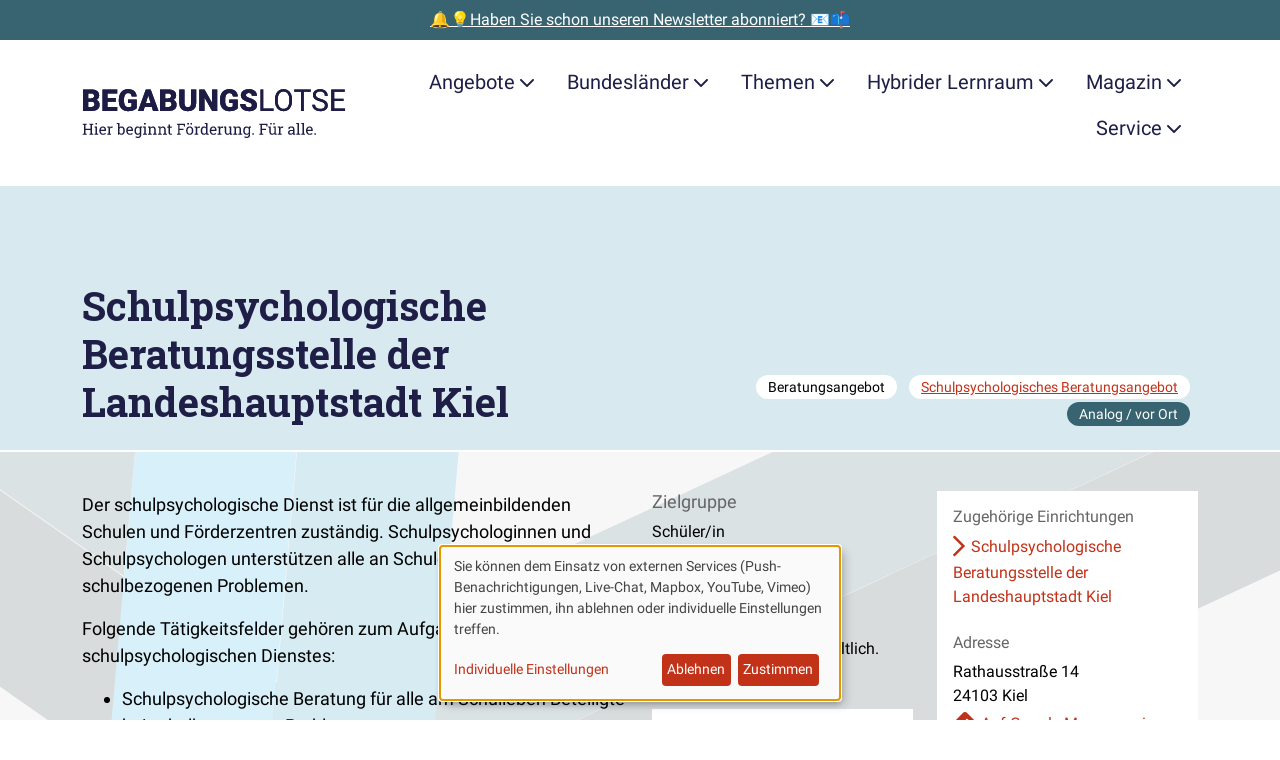

--- FILE ---
content_type: text/html; charset=UTF-8
request_url: https://www.begabungslotse.de/beratungsangebote/schulpsychologische-beratungsstelle-der-landeshauptstadt-kiel
body_size: 28728
content:
<!doctype html>
<html  class="" lang="de" dir="ltr">
<head>

    <meta charset="utf-8">
    <meta name="viewport" content="width=device-width, initial-scale=1.0">

            <link rel="stylesheet" media="all" type="text/css" href="/dist/assets/fontfaces-H4V9imhL.css">
        <link rel="stylesheet" media="screen" type="text/css" href="/dist/assets/main-DK1rAS7B.css">
    
    
        <script type="module">!function(){const e=document.createElement("link").relList;if(!(e&&e.supports&&e.supports("modulepreload"))){for(const e of document.querySelectorAll('link[rel="modulepreload"]'))r(e);new MutationObserver((e=>{for(const o of e)if("childList"===o.type)for(const e of o.addedNodes)if("LINK"===e.tagName&&"modulepreload"===e.rel)r(e);else if(e.querySelectorAll)for(const o of e.querySelectorAll("link[rel=modulepreload]"))r(o)})).observe(document,{childList:!0,subtree:!0})}function r(e){if(e.ep)return;e.ep=!0;const r=function(e){const r={};return e.integrity&&(r.integrity=e.integrity),e.referrerpolicy&&(r.referrerPolicy=e.referrerpolicy),"use-credentials"===e.crossorigin?r.credentials="include":"anonymous"===e.crossorigin?r.credentials="omit":r.credentials="same-origin",r}(e);fetch(e.href,r)}}();</script>
<script type="module" src="/dist/assets/app-DyRHHf_V.js" crossorigin onload="e=new CustomEvent(&#039;vite-script-loaded&#039;, {detail:{path: &#039;src/js/app.js&#039;}});document.dispatchEvent(e);" defer></script>
        <script type="module" src="/dist/assets/downloads-DAqNl3eH.js" crossorigin onload="e=new CustomEvent(&#039;vite-script-loaded&#039;, {detail:{path: &#039;src/js/downloads.js&#039;}});document.dispatchEvent(e);" defer></script>
        <script type="module" src="/dist/assets/klaro-BtBveg9v.js" crossorigin onload="e=new CustomEvent(&#039;vite-script-loaded&#039;, {detail:{path: &#039;src/js/klaro.js&#039;}});document.dispatchEvent(e);" defer></script>
<link href="/dist/assets/mapboxgl-DQ9toTOU.js" rel="modulepreload" crossorigin>

    
                


    <script  type="text/plain" data-type="application/javascript" data-name="Matomo">
        var _paq = window._paq = window._paq || [];

        
        _paq.push(['setDoNotTrack', true]);
        _paq.push(['disableCookies']);
        _paq.push(['disableBrowserFeatureDetection']);
        _paq.push(['alwaysUseSendBeacon']);
        _paq.push(['trackPageView']);
        _paq.push(['enableLinkTracking']);

        (function () {
            var u = "https\u003A\/\/secure.bildung\u002Dund\u002Dbegabung.de\/tracking\/";
            _paq.push(['setTrackerUrl', u + 'matomo.php']);
            _paq.push(['setSiteId', '12']);
            var d = document, g = d.createElement('script'), s = d.getElementsByTagName('script')[0];
            g.type = 'text/javascript';
            g.async = true;
            g.src = u + 'matomo.js';
            s.parentNode.insertBefore(g, s);
        })();
    </script>

        

    <!-- Brevo Conversations {literal} -->
    <script  type="text/plain" data-type="application/javascript" data-name="Brevo">
        (function(d, w, c) {
            w.BrevoConversationsID = '5f3bc9c94ad8542866225162';
            w[c] = w[c] || function() {
                (w[c].q = w[c].q || []).push(arguments);
            };
            var s = d.createElement('script');
            s.async = true;
            s.src = 'https://conversations-widget.brevo.com/brevo-conversations.js';
            if (d.head) d.head.appendChild(s);
        })(document, window, 'BrevoConversations');
    </script>
    <!-- /Brevo Conversations {/literal} -->

    
    

        
    <script  type="text/plain" src="" data-type="application/javascript" data-name="OneSignal" data-src="https://cdn.onesignal.com/sdks/OneSignalSDK.js" defer></script>

    <script  type="text/plain" data-type="application/javascript" data-name="OneSignal">
        window.OneSignal = window.OneSignal || [];
        OneSignal.push(function () {
            OneSignal.init({ appId: "61d373dd\u002D0030\u002D4e33\u002Da0af\u002Dc6209afd8368" });
        });
    </script>


                
    <link href="/dist/assets/mapboxgl-DQ9toTOU.js" rel="modulepreload" crossorigin>
<script>window.MeiliSearchConfig = {
                url: "https\u003A\/\/suche.begabungslotse.de",
                apiKeySearch: "e18ab939f671db495faaea30c78f711e6f0515596920f794385419b5a0b17379",
                apiKeyChat: "29a10c89cc67ca812b1b4413306732808771f99d9569fea2d48c230e66e07d73",
            };
window.mapbox_config = {
            accessToken: "pk.eyJ1IjoiYmVnYWJ1bmdzbG90c2UiLCJhIjoiY21oMW9qcjhpMTUxbzJscjR4dnJjOGJpaiJ9.wxXT2E2MfP6mia\u002DqxoFdYw",
            mapboxStyleUsername: "mapbox",
            mapboxStyleId: "standard",
        };</script>

                




    <title>Schulpsychologische Beratungsstelle der Landeshauptstadt Kiel</title>
    <meta property="og:title" content="Schulpsychologische Beratungsstelle der Landeshauptstadt Kiel">

        <meta name="description" content="Der schulpsychologische Dienst ist für die allgemeinbildenden Schulen und Förderzentren zuständig. Schulpsychologinnen und Schulpsychologen unterstützen alle…">
    <meta property="og:description" content="Der schulpsychologische Dienst ist für die allgemeinbildenden Schulen und Förderzentren zuständig. Schulpsychologinnen und Schulpsychologen unterstützen alle…">


    <meta property="og:site_name" content="Begabungslotse">
    <meta property="og:type" content="website">

    <meta property="og:url" content="https://www.begabungslotse.de/beratungsangebote/schulpsychologische-beratungsstelle-der-landeshauptstadt-kiel">
    <link rel="canonical" href="https://www.begabungslotse.de/beratungsangebote/schulpsychologische-beratungsstelle-der-landeshauptstadt-kiel">

<meta name="generator" content="Craft CMS 5.8.22">

<link rel="icon" href="/favicon.ico">
<link rel="icon" href="/favicon.svg" type="image/svg+xml">
<link rel="apple-touch-icon" href="/apple-touch-icon.png">
<link rel="manifest" href="/manifest.json" crossorigin="use-credentials">
<meta name="theme-color" content="rgb(194, 50, 25)">

    
</head>

<body class="offers">

    

                        

    <aside class="promostrip">
                    <a class="promostrip__link" href="https://www.begabungslotse.de/newsletter">🔔💡Haben Sie schon unseren Newsletter abonniert? 📧📫</a>
            </aside>

            
                        <div class="container">
    <a class="btn btn-primary m-3 visually-hidden-focusable" href="#content">Zum Hauptinhalt der Seite springen</a>
</div>

<nav class="navigation" id="site-navigation">
    <div class="container">
        <div class="navigation__bar">
            <a class="navigation__brand" href="https://www.begabungslotse.de/">
                <span class="visually-hidden">Zur Startseite gehen</span>
                <svg id="Ebene_1" class="navigation__logo" xmlns="http://www.w3.org/2000/svg" xmlns:xlink="http://www.w3.org/1999/xlink" data-name="Ebene 1" viewBox="0 0 484 90.88">
  <defs>
    <style>
      .cls-1 {
        fill: #1d1c45;
      }

      .cls-2 {
        clip-path: url(#clippath);
      }
    </style>
    <clipPath id="clippath">
      <path class="cls-1" d="M17.87,41.65c4.76-.04,8.35-1.02,10.78-2.94,2.43-1.92,3.64-4.8,3.64-8.63,0-2.11-.55-3.9-1.64-5.37-1.09-1.47-2.66-2.47-4.7-3.01,1.81-.68,3.18-1.74,4.11-3.17s1.4-3.16,1.4-5.18c0-3.51-1.31-6.18-3.93-8.03s-6.45-2.77-11.48-2.77H2v39.09h15.87ZM16.34,18.86h-4.91v-9.02h4.62c2.11,0,3.64.36,4.59,1.09s1.42,1.91,1.42,3.56c0,1.43-.44,2.51-1.32,3.25-.88.73-2.34,1.11-4.4,1.13h0ZM17.6,34.4h-6.17v-9.37h6.6c3.24.02,4.86,1.66,4.86,4.91,0,1.41-.46,2.51-1.37,3.29-.91.78-2.22,1.17-3.92,1.17h0ZM64.39,41.65v-7.25h-17.5v-9.32h14.82v-7.01h-14.82v-8.24h17.56V2.56h-26.98v39.09h26.93ZM84.69,42.19c3.33,0,6.39-.49,9.18-1.48s4.91-2.28,6.36-3.89h0v-16.05h-15.97v6.47h6.55v6.07c-1.2,1.09-3.02,1.64-5.48,1.64-2.86,0-4.96-.98-6.3-2.94-1.33-1.96-2-4.89-2-8.79h0v-2.36c.02-3.72.67-6.59,1.96-8.59,1.29-2,3.11-3.01,5.48-3.01,1.97,0,3.49.47,4.56,1.4,1.07.93,1.77,2.49,2.09,4.67h9.07c-.45-4.42-2.02-7.75-4.71-9.97-2.69-2.23-6.47-3.34-11.34-3.34-3.33,0-6.26.77-8.79,2.32-2.53,1.55-4.48,3.76-5.84,6.63-1.36,2.87-2.04,6.23-2.04,10.08h0l.03,3.38c.21,5.58,1.85,9.94,4.91,13.07,3.06,3.13,7.15,4.7,12.27,4.7h0ZM112.74,41.65l2.26-7.3h12.91l2.28,7.3h10.12L125.87,2.56h-8.86l-14.34,39.09h10.07ZM125.66,27.08h-8.4l4.19-13.56,4.21,13.56h0ZM159.03,41.65c4.76-.04,8.35-1.02,10.78-2.94s3.64-4.8,3.64-8.63c0-2.11-.55-3.9-1.64-5.37-1.09-1.47-2.66-2.47-4.7-3.01,1.81-.68,3.18-1.74,4.11-3.17.93-1.43,1.4-3.16,1.4-5.18,0-3.51-1.31-6.18-3.93-8.03s-6.45-2.77-11.48-2.77h-14.04v39.09h15.87ZM157.5,18.86h-4.91v-9.02h4.62c2.11,0,3.64.36,4.59,1.09.95.72,1.42,1.91,1.42,3.56,0,1.43-.44,2.51-1.32,3.25s-2.34,1.11-4.4,1.13h0ZM158.76,34.4h-6.17v-9.37h6.6c3.24.02,4.86,1.66,4.86,4.91,0,1.41-.46,2.51-1.37,3.29-.91.78-2.22,1.17-3.92,1.17h0ZM193.93,42.19c3.15,0,5.88-.55,8.19-1.66,2.31-1.11,4.08-2.72,5.32-4.85,1.23-2.12,1.85-4.63,1.85-7.53h0V2.56h-9.42v25.53c0,2.42-.5,4.16-1.5,5.24-1,1.07-2.48,1.61-4.43,1.61-3.87,0-5.85-2.14-5.96-6.42h0V2.56h-9.48v25.77c.05,4.3,1.45,7.68,4.19,10.15,2.74,2.47,6.49,3.7,11.25,3.7h0ZM224.59,41.65v-24.32l13.85,24.32h9.37V2.56h-9.4v24.32l-13.83-24.32h-9.42v39.09h9.42ZM270.23,42.19c3.33,0,6.39-.49,9.18-1.48s4.91-2.28,6.36-3.89h0v-16.05h-15.97v6.47h6.55v6.07c-1.2,1.09-3.02,1.64-5.48,1.64-2.86,0-4.96-.98-6.3-2.94-1.33-1.96-2-4.89-2-8.79h0v-2.36c.02-3.72.67-6.59,1.96-8.59,1.29-2,3.11-3.01,5.48-3.01,1.97,0,3.49.47,4.56,1.4,1.07.93,1.77,2.49,2.09,4.67h9.07c-.45-4.42-2.02-7.75-4.71-9.97-2.69-2.23-6.47-3.34-11.34-3.34-3.33,0-6.26.77-8.79,2.32-2.53,1.55-4.48,3.76-5.84,6.63-1.36,2.87-2.04,6.23-2.04,10.08h0l.03,3.38c.21,5.58,1.85,9.94,4.91,13.07,3.06,3.13,7.15,4.7,12.27,4.7h0ZM306.37,42.19c4.49,0,8.03-.98,10.6-2.93,2.58-1.95,3.87-4.64,3.87-8.05,0-4.28-2.11-7.63-6.34-10.07-1.74-1-3.96-1.94-6.66-2.81-2.7-.87-4.59-1.71-5.66-2.52-1.07-.81-1.61-1.72-1.61-2.73,0-1.15.49-2.09,1.46-2.83.98-.74,2.3-1.11,3.99-1.11s2.98.44,3.96,1.32c.98.88,1.46,2.11,1.46,3.7h9.4c0-2.38-.62-4.5-1.85-6.35-1.23-1.85-2.97-3.28-5.19-4.28-2.23-1-4.75-1.5-7.56-1.5s-5.48.46-7.79,1.38c-2.31.92-4.09,2.21-5.36,3.87s-1.89,3.57-1.89,5.73c0,4.35,2.53,7.77,7.6,10.26,1.56.77,3.56,1.57,6.01,2.39,2.45.82,4.17,1.62,5.14,2.39.98.77,1.46,1.84,1.46,3.22,0,1.22-.45,2.16-1.36,2.83-.9.67-2.13,1.01-3.69,1.01-2.43,0-4.19-.5-5.28-1.49s-1.62-2.54-1.62-4.63h-9.45c0,2.58.65,4.85,1.95,6.83,1.3,1.98,3.23,3.53,5.8,4.67,2.57,1.14,5.44,1.7,8.6,1.7h0ZM350.96,41.65v-4.21h-18.52V2.56h-5.18v39.09h23.71ZM369.48,42.19c3.15,0,5.91-.75,8.27-2.26,2.36-1.5,4.19-3.68,5.48-6.54,1.29-2.85,1.93-6.2,1.93-10.03h0v-2.47c0-3.81-.64-7.15-1.93-10.03-1.29-2.87-3.13-5.07-5.52-6.58-2.39-1.51-5.15-2.27-8.28-2.27s-5.81.77-8.2,2.3c-2.39,1.53-4.24,3.74-5.54,6.62-1.31,2.88-1.96,6.2-1.96,9.96h0v2.82c.04,3.69.71,6.93,2.03,9.73,1.32,2.8,3.16,4.96,5.54,6.47,2.38,1.51,5.11,2.27,8.19,2.27h0ZM369.48,37.81c-3.31,0-5.91-1.28-7.8-3.85-1.89-2.57-2.83-6.1-2.83-10.59h0v-2.87c.05-4.4,1.02-7.84,2.89-10.32,1.87-2.48,4.43-3.72,7.69-3.72s5.95,1.24,7.81,3.72c1.86,2.48,2.79,6.04,2.79,10.67h0v2.9c-.05,4.53-.99,8-2.82,10.43-1.83,2.43-4.4,3.64-7.73,3.64h0ZM406.61,41.65V6.81h12.56V2.56h-30.23v4.24h12.54v34.85h5.13ZM436.95,42.19c4.13,0,7.44-.95,9.91-2.86,2.47-1.91,3.7-4.44,3.7-7.61,0-1.99-.44-3.71-1.33-5.18-.89-1.47-2.25-2.75-4.08-3.85-1.83-1.1-4.38-2.11-7.62-3.02-3.25-.91-5.55-1.92-6.9-3.02-1.35-1.1-2.03-2.45-2.03-4.04,0-1.99.71-3.54,2.13-4.66,1.42-1.12,3.41-1.68,5.95-1.68,2.74,0,4.86.68,6.36,2.03,1.5,1.35,2.26,3.21,2.26,5.57h5.18c0-2.17-.58-4.16-1.73-5.99-1.15-1.83-2.78-3.26-4.89-4.3-2.1-1.04-4.5-1.56-7.18-1.56-3.94,0-7.14,1.01-9.6,3.02-2.46,2.01-3.69,4.56-3.69,7.64,0,2.72,1.01,5.01,3.02,6.86,2.01,1.85,5.23,3.41,9.65,4.68,3.53,1.02,5.96,2.05,7.3,3.1,1.34,1.05,2.01,2.53,2.01,4.44s-.72,3.43-2.17,4.54c-1.45,1.11-3.53,1.66-6.26,1.66-2.92,0-5.25-.68-6.99-2.05-1.75-1.37-2.62-3.24-2.62-5.6h-5.18c0,2.27.63,4.3,1.89,6.09,1.26,1.79,3.06,3.2,5.38,4.23,2.33,1.03,4.83,1.54,7.52,1.54h0ZM482,41.65v-4.21h-19.68v-13.85h16.94v-4.21h-16.94V6.81h19.41V2.56h-24.57v39.09h24.83Z"/>
    </clipPath>
  </defs>
  <g>
    <path class="cls-1" d="M17.87,41.65c4.76-.04,8.35-1.02,10.78-2.94,2.43-1.92,3.64-4.8,3.64-8.63,0-2.11-.55-3.9-1.64-5.37-1.09-1.47-2.66-2.47-4.7-3.01,1.81-.68,3.18-1.74,4.11-3.17s1.4-3.16,1.4-5.18c0-3.51-1.31-6.18-3.93-8.03s-6.45-2.77-11.48-2.77H2v39.09h15.87ZM16.34,18.86h-4.91v-9.02h4.62c2.11,0,3.64.36,4.59,1.09s1.42,1.91,1.42,3.56c0,1.43-.44,2.51-1.32,3.25-.88.73-2.34,1.11-4.4,1.13h0ZM17.6,34.4h-6.17v-9.37h6.6c3.24.02,4.86,1.66,4.86,4.91,0,1.41-.46,2.51-1.37,3.29-.91.78-2.22,1.17-3.92,1.17h0ZM64.39,41.65v-7.25h-17.5v-9.32h14.82v-7.01h-14.82v-8.24h17.56V2.56h-26.98v39.09h26.93ZM84.69,42.19c3.33,0,6.39-.49,9.18-1.48s4.91-2.28,6.36-3.89h0v-16.05h-15.97v6.47h6.55v6.07c-1.2,1.09-3.02,1.64-5.48,1.64-2.86,0-4.96-.98-6.3-2.94-1.33-1.96-2-4.89-2-8.79h0v-2.36c.02-3.72.67-6.59,1.96-8.59,1.29-2,3.11-3.01,5.48-3.01,1.97,0,3.49.47,4.56,1.4,1.07.93,1.77,2.49,2.09,4.67h9.07c-.45-4.42-2.02-7.75-4.71-9.97-2.69-2.23-6.47-3.34-11.34-3.34-3.33,0-6.26.77-8.79,2.32-2.53,1.55-4.48,3.76-5.84,6.63-1.36,2.87-2.04,6.23-2.04,10.08h0l.03,3.38c.21,5.58,1.85,9.94,4.91,13.07,3.06,3.13,7.15,4.7,12.27,4.7h0ZM112.74,41.65l2.26-7.3h12.91l2.28,7.3h10.12L125.87,2.56h-8.86l-14.34,39.09h10.07ZM125.66,27.08h-8.4l4.19-13.56,4.21,13.56h0ZM159.03,41.65c4.76-.04,8.35-1.02,10.78-2.94s3.64-4.8,3.64-8.63c0-2.11-.55-3.9-1.64-5.37-1.09-1.47-2.66-2.47-4.7-3.01,1.81-.68,3.18-1.74,4.11-3.17.93-1.43,1.4-3.16,1.4-5.18,0-3.51-1.31-6.18-3.93-8.03s-6.45-2.77-11.48-2.77h-14.04v39.09h15.87ZM157.5,18.86h-4.91v-9.02h4.62c2.11,0,3.64.36,4.59,1.09.95.72,1.42,1.91,1.42,3.56,0,1.43-.44,2.51-1.32,3.25s-2.34,1.11-4.4,1.13h0ZM158.76,34.4h-6.17v-9.37h6.6c3.24.02,4.86,1.66,4.86,4.91,0,1.41-.46,2.51-1.37,3.29-.91.78-2.22,1.17-3.92,1.17h0ZM193.93,42.19c3.15,0,5.88-.55,8.19-1.66,2.31-1.11,4.08-2.72,5.32-4.85,1.23-2.12,1.85-4.63,1.85-7.53h0V2.56h-9.42v25.53c0,2.42-.5,4.16-1.5,5.24-1,1.07-2.48,1.61-4.43,1.61-3.87,0-5.85-2.14-5.96-6.42h0V2.56h-9.48v25.77c.05,4.3,1.45,7.68,4.19,10.15,2.74,2.47,6.49,3.7,11.25,3.7h0ZM224.59,41.65v-24.32l13.85,24.32h9.37V2.56h-9.4v24.32l-13.83-24.32h-9.42v39.09h9.42ZM270.23,42.19c3.33,0,6.39-.49,9.18-1.48s4.91-2.28,6.36-3.89h0v-16.05h-15.97v6.47h6.55v6.07c-1.2,1.09-3.02,1.64-5.48,1.64-2.86,0-4.96-.98-6.3-2.94-1.33-1.96-2-4.89-2-8.79h0v-2.36c.02-3.72.67-6.59,1.96-8.59,1.29-2,3.11-3.01,5.48-3.01,1.97,0,3.49.47,4.56,1.4,1.07.93,1.77,2.49,2.09,4.67h9.07c-.45-4.42-2.02-7.75-4.71-9.97-2.69-2.23-6.47-3.34-11.34-3.34-3.33,0-6.26.77-8.79,2.32-2.53,1.55-4.48,3.76-5.84,6.63-1.36,2.87-2.04,6.23-2.04,10.08h0l.03,3.38c.21,5.58,1.85,9.94,4.91,13.07,3.06,3.13,7.15,4.7,12.27,4.7h0ZM306.37,42.19c4.49,0,8.03-.98,10.6-2.93,2.58-1.95,3.87-4.64,3.87-8.05,0-4.28-2.11-7.63-6.34-10.07-1.74-1-3.96-1.94-6.66-2.81-2.7-.87-4.59-1.71-5.66-2.52-1.07-.81-1.61-1.72-1.61-2.73,0-1.15.49-2.09,1.46-2.83.98-.74,2.3-1.11,3.99-1.11s2.98.44,3.96,1.32c.98.88,1.46,2.11,1.46,3.7h9.4c0-2.38-.62-4.5-1.85-6.35-1.23-1.85-2.97-3.28-5.19-4.28-2.23-1-4.75-1.5-7.56-1.5s-5.48.46-7.79,1.38c-2.31.92-4.09,2.21-5.36,3.87s-1.89,3.57-1.89,5.73c0,4.35,2.53,7.77,7.6,10.26,1.56.77,3.56,1.57,6.01,2.39,2.45.82,4.17,1.62,5.14,2.39.98.77,1.46,1.84,1.46,3.22,0,1.22-.45,2.16-1.36,2.83-.9.67-2.13,1.01-3.69,1.01-2.43,0-4.19-.5-5.28-1.49s-1.62-2.54-1.62-4.63h-9.45c0,2.58.65,4.85,1.95,6.83,1.3,1.98,3.23,3.53,5.8,4.67,2.57,1.14,5.44,1.7,8.6,1.7h0ZM350.96,41.65v-4.21h-18.52V2.56h-5.18v39.09h23.71ZM369.48,42.19c3.15,0,5.91-.75,8.27-2.26,2.36-1.5,4.19-3.68,5.48-6.54,1.29-2.85,1.93-6.2,1.93-10.03h0v-2.47c0-3.81-.64-7.15-1.93-10.03-1.29-2.87-3.13-5.07-5.52-6.58-2.39-1.51-5.15-2.27-8.28-2.27s-5.81.77-8.2,2.3c-2.39,1.53-4.24,3.74-5.54,6.62-1.31,2.88-1.96,6.2-1.96,9.96h0v2.82c.04,3.69.71,6.93,2.03,9.73,1.32,2.8,3.16,4.96,5.54,6.47,2.38,1.51,5.11,2.27,8.19,2.27h0ZM369.48,37.81c-3.31,0-5.91-1.28-7.8-3.85-1.89-2.57-2.83-6.1-2.83-10.59h0v-2.87c.05-4.4,1.02-7.84,2.89-10.32,1.87-2.48,4.43-3.72,7.69-3.72s5.95,1.24,7.81,3.72c1.86,2.48,2.79,6.04,2.79,10.67h0v2.9c-.05,4.53-.99,8-2.82,10.43-1.83,2.43-4.4,3.64-7.73,3.64h0ZM406.61,41.65V6.81h12.56V2.56h-30.23v4.24h12.54v34.85h5.13ZM436.95,42.19c4.13,0,7.44-.95,9.91-2.86,2.47-1.91,3.7-4.44,3.7-7.61,0-1.99-.44-3.71-1.33-5.18-.89-1.47-2.25-2.75-4.08-3.85-1.83-1.1-4.38-2.11-7.62-3.02-3.25-.91-5.55-1.92-6.9-3.02-1.35-1.1-2.03-2.45-2.03-4.04,0-1.99.71-3.54,2.13-4.66,1.42-1.12,3.41-1.68,5.95-1.68,2.74,0,4.86.68,6.36,2.03,1.5,1.35,2.26,3.21,2.26,5.57h5.18c0-2.17-.58-4.16-1.73-5.99-1.15-1.83-2.78-3.26-4.89-4.3-2.1-1.04-4.5-1.56-7.18-1.56-3.94,0-7.14,1.01-9.6,3.02-2.46,2.01-3.69,4.56-3.69,7.64,0,2.72,1.01,5.01,3.02,6.86,2.01,1.85,5.23,3.41,9.65,4.68,3.53,1.02,5.96,2.05,7.3,3.1,1.34,1.05,2.01,2.53,2.01,4.44s-.72,3.43-2.17,4.54c-1.45,1.11-3.53,1.66-6.26,1.66-2.92,0-5.25-.68-6.99-2.05-1.75-1.37-2.62-3.24-2.62-5.6h-5.18c0,2.27.63,4.3,1.89,6.09,1.26,1.79,3.06,3.2,5.38,4.23,2.33,1.03,4.83,1.54,7.52,1.54h0ZM482,41.65v-4.21h-19.68v-13.85h16.94v-4.21h-16.94V6.81h19.41V2.56h-24.57v39.09h24.83Z"/>
    <g class="cls-2">
      <rect class="cls-1" width="484" height="44.19"/>
    </g>
  </g>
  <g>
    <path class="cls-1" d="M1.33,84.91v-1.72l2.23-.38v-15.68l-2.23-.38v-1.74h7.15v1.74l-2.23.38v6.88h9.52v-6.88l-2.23-.38v-1.74h7.15v1.74l-2.23.38v15.68l2.23.38v1.72h-7.15v-1.72l2.23-.38v-6.69H6.26v6.69l2.23.38v1.72H1.33Z"/>
    <path class="cls-1" d="M22.72,84.91v-1.72l2.23-.38v-10.57l-2.23-.38v-1.74h4.92v12.69l2.23.38v1.72h-7.15ZM24.81,66.46v-2.88h2.83v2.88h-2.83Z"/>
    <path class="cls-1" d="M38.47,85.19c-1.37,0-2.56-.31-3.57-.94s-1.79-1.49-2.34-2.6c-.55-1.11-.83-2.4-.83-3.86v-.6c0-1.4.29-2.66.87-3.77.58-1.11,1.35-1.98,2.31-2.62.96-.64,2.01-.96,3.15-.96,1.33,0,2.44.27,3.34.82.9.55,1.57,1.31,2.03,2.3.46.99.68,2.15.68,3.49v1.68h-9.6l-.04.07c.02.95.18,1.79.5,2.52s.77,1.31,1.36,1.73c.59.42,1.3.63,2.13.63.91,0,1.71-.13,2.4-.39.69-.26,1.28-.62,1.78-1.07l1.05,1.75c-.53.51-1.23.94-2.1,1.29-.87.35-1.92.53-3.14.53ZM34.6,76.03h6.82v-.36c0-.71-.13-1.35-.38-1.91-.25-.56-.62-1-1.12-1.33-.5-.32-1.12-.49-1.87-.49-.6,0-1.15.18-1.64.53s-.9.83-1.22,1.43c-.32.6-.53,1.29-.63,2.05l.03.07Z"/>
    <path class="cls-1" d="M46.18,84.91v-1.72l2.23-.38v-10.57l-2.23-.38v-1.74h4.63l.23,1.89.03.26c.42-.76.94-1.35,1.55-1.78s1.32-.64,2.11-.64c.28,0,.57.03.87.08.3.05.51.1.64.14l-.36,2.5-1.87-.11c-.71-.05-1.31.12-1.79.49-.48.37-.86.86-1.12,1.48v8.38l2.23.38v1.72h-7.15Z"/>
    <path class="cls-1" d="M72.7,85.19c-.97,0-1.8-.18-2.52-.55s-1.3-.91-1.78-1.63l-.25,1.9h-2.32v-19.21l-2.23-.38v-1.74h4.92v8.29c.46-.66,1.04-1.16,1.73-1.5.69-.35,1.49-.52,2.41-.52,1.22,0,2.26.33,3.12.99s1.52,1.59,1.98,2.78c.46,1.19.69,2.58.69,4.17v.29c0,1.42-.23,2.67-.69,3.73-.46,1.07-1.12,1.9-1.98,2.5s-1.89.9-3.1.9ZM72.02,83.01c1.27,0,2.21-.45,2.82-1.35s.92-2.1.92-3.58v-.29c0-1.14-.14-2.14-.41-3s-.69-1.54-1.24-2.02c-.56-.49-1.26-.73-2.12-.73s-1.53.2-2.1.6c-.57.4-1.02.94-1.36,1.61v6.54c.34.68.79,1.23,1.37,1.63.58.4,1.28.6,2.11.6Z"/>
    <path class="cls-1" d="M87.78,85.19c-1.37,0-2.56-.31-3.57-.94s-1.79-1.49-2.34-2.6c-.55-1.11-.83-2.4-.83-3.86v-.6c0-1.4.29-2.66.87-3.77.58-1.11,1.35-1.98,2.31-2.62.96-.64,2.01-.96,3.15-.96,1.33,0,2.44.27,3.34.82.9.55,1.57,1.31,2.03,2.3.46.99.68,2.15.68,3.49v1.68h-9.6l-.04.07c.02.95.18,1.79.5,2.52s.77,1.31,1.36,1.73c.59.42,1.3.63,2.13.63.91,0,1.71-.13,2.4-.39.69-.26,1.28-.62,1.78-1.07l1.05,1.75c-.53.51-1.23.94-2.1,1.29-.87.35-1.92.53-3.14.53ZM83.91,76.03h6.82v-.36c0-.71-.13-1.35-.38-1.91-.25-.56-.62-1-1.12-1.33-.5-.32-1.12-.49-1.87-.49-.6,0-1.15.18-1.64.53s-.9.83-1.22,1.43c-.32.6-.53,1.29-.63,2.05l.03.07Z"/>
    <path class="cls-1" d="M102.56,90.88c-.71,0-1.48-.1-2.31-.29-.83-.2-1.56-.46-2.19-.8l.7-2.09c.5.26,1.09.48,1.78.66.68.17,1.35.26,2,.26,1.2,0,2.08-.34,2.65-1.01.56-.67.84-1.64.84-2.88v-1.41c-.48.62-1.06,1.09-1.74,1.41-.67.32-1.45.48-2.32.48-1.2,0-2.24-.3-3.12-.9s-1.55-1.43-2.02-2.5c-.47-1.07-.7-2.31-.7-3.73v-.29c0-1.59.23-2.98.7-4.17.47-1.19,1.14-2.12,2.02-2.78s1.92-.99,3.14-.99c.93,0,1.75.18,2.45.55.7.36,1.29.89,1.76,1.59l.25-1.86h2.27v14.6c0,1.28-.24,2.37-.72,3.29-.48.92-1.18,1.63-2.09,2.12-.92.5-2.03.75-3.34.75ZM102.63,83.01c.81,0,1.49-.18,2.04-.55s1-.89,1.35-1.57v-6.81c-.35-.63-.8-1.13-1.35-1.5-.56-.37-1.23-.55-2.01-.55-.86,0-1.57.25-2.14.74-.57.49-1,1.17-1.28,2.03-.28.86-.42,1.86-.42,2.99v.29c0,1.49.31,2.68.94,3.58s1.59,1.35,2.87,1.35ZM108.3,72.32l-1.05-2.2h3.29v1.72l-2.24.48Z"/>
    <path class="cls-1" d="M111.79,84.91v-1.72l2.23-.38v-10.57l-2.23-.38v-1.74h4.92v12.69l2.23.38v1.72h-7.15ZM113.88,66.46v-2.88h2.83v2.88h-2.83Z"/>
    <path class="cls-1" d="M120.8,84.91v-1.72l2.23-.38v-10.57l-2.23-.38v-1.74h4.63l.19,2.2c.49-.78,1.11-1.39,1.85-1.83.74-.43,1.59-.65,2.54-.65,1.59,0,2.83.47,3.71,1.4s1.31,2.38,1.31,4.33v7.23l2.23.38v1.72h-7.15v-1.72l2.23-.38v-7.18c0-1.3-.26-2.23-.77-2.78-.52-.55-1.3-.82-2.36-.82-.77,0-1.46.19-2.06.56-.6.37-1.07.88-1.43,1.53v8.68l2.23.38v1.72h-7.15Z"/>
    <path class="cls-1" d="M139.16,84.91v-1.72l2.23-.38v-10.57l-2.23-.38v-1.74h4.63l.19,2.2c.49-.78,1.11-1.39,1.85-1.83.74-.43,1.59-.65,2.54-.65,1.59,0,2.83.47,3.71,1.4s1.31,2.38,1.31,4.33v7.23l2.23.38v1.72h-7.15v-1.72l2.23-.38v-7.18c0-1.3-.26-2.23-.77-2.78-.52-.55-1.3-.82-2.36-.82-.77,0-1.46.19-2.06.56-.6.37-1.07.88-1.43,1.53v8.68l2.23.38v1.72h-7.15Z"/>
    <path class="cls-1" d="M162.2,85.14c-1.09,0-1.96-.32-2.6-.96s-.96-1.67-.96-3.08v-8.98h-2.34v-2h2.34v-3.57h2.69v3.57h3.21v2h-3.21v8.98c0,.71.14,1.24.42,1.57.28.34.66.51,1.13.51.32,0,.67-.03,1.07-.09.39-.06.7-.11.92-.16l.37,1.76c-.39.12-.87.22-1.44.31-.57.09-1.1.14-1.59.14Z"/>
    <path class="cls-1" d="M174.01,84.91v-1.72l2.23-.38v-15.68l-2.23-.38v-1.74h14.97v4.79h-2.16l-.3-2.69h-7.59v6.89h7.29v2.12h-7.29v6.7l2.23.38v1.72h-7.15Z"/>
    <path class="cls-1" d="M197.48,85.19c-1.37,0-2.55-.32-3.53-.96-.99-.64-1.75-1.53-2.29-2.67-.54-1.13-.81-2.43-.81-3.89v-.3c0-1.46.27-2.75.81-3.89.54-1.13,1.3-2.03,2.29-2.67.99-.65,2.16-.97,3.51-.97s2.54.32,3.53.97c.99.65,1.75,1.54,2.29,2.67.54,1.13.81,2.43.81,3.9v.3c0,1.47-.27,2.77-.81,3.9-.54,1.13-1.3,2.02-2.28,2.66s-2.16.96-3.51.96ZM193.16,66.46v-2.88h2.83v2.88h-2.83ZM197.48,83.09c.86,0,1.57-.23,2.15-.7.58-.47,1.02-1.11,1.31-1.93.3-.82.44-1.74.44-2.78v-.3c0-1.04-.15-1.97-.44-2.78-.3-.82-.74-1.46-1.32-1.93-.58-.47-1.31-.7-2.17-.7s-1.58.23-2.16.7c-.58.47-1.02,1.11-1.31,1.93-.29.82-.44,1.74-.44,2.78v.3c0,1.04.15,1.97.44,2.78.29.82.73,1.46,1.32,1.93s1.31.7,2.18.7ZM198.95,66.46v-2.88h2.83v2.88h-2.83Z"/>
    <path class="cls-1" d="M206.14,84.91v-1.72l2.23-.38v-10.57l-2.23-.38v-1.74h4.63l.23,1.89.03.26c.42-.76.94-1.35,1.55-1.78s1.32-.64,2.11-.64c.28,0,.57.03.87.08.3.05.51.1.64.14l-.36,2.5-1.87-.11c-.71-.05-1.31.12-1.79.49-.48.37-.86.86-1.12,1.48v8.38l2.23.38v1.72h-7.15Z"/>
    <path class="cls-1" d="M223.39,85.19c-1.2,0-2.24-.3-3.1-.9s-1.52-1.43-1.98-2.5c-.46-1.07-.68-2.31-.68-3.73v-.29c0-1.59.23-2.98.68-4.17.46-1.19,1.12-2.12,1.98-2.78.87-.66,1.9-.99,3.12-.99.88,0,1.65.16,2.32.49s1.24.79,1.72,1.4v-6.03l-2.23-.38v-1.74h4.92v19.22l2.23.38v1.72h-4.57l-.22-1.76c-.48.67-1.07,1.18-1.77,1.53-.7.35-1.51.52-2.43.52ZM224.08,83.01c.8,0,1.48-.18,2.02-.55s1-.88,1.35-1.54v-6.86c-.35-.62-.8-1.11-1.35-1.48-.56-.36-1.22-.55-2-.55-.86,0-1.56.24-2.12.73-.56.49-.97,1.16-1.24,2.02s-.41,1.86-.41,3v.29c0,1.49.31,2.68.92,3.58.61.9,1.55,1.35,2.83,1.35Z"/>
    <path class="cls-1" d="M240.91,85.19c-1.37,0-2.56-.31-3.57-.94s-1.79-1.49-2.34-2.6c-.55-1.11-.83-2.4-.83-3.86v-.6c0-1.4.29-2.66.87-3.77.58-1.11,1.35-1.98,2.31-2.62.96-.64,2.01-.96,3.15-.96,1.33,0,2.44.27,3.34.82.9.55,1.57,1.31,2.03,2.3s.68,2.15.68,3.49v1.68h-9.6l-.04.07c.02.95.18,1.79.5,2.52s.77,1.31,1.36,1.73c.59.42,1.3.63,2.13.63.91,0,1.71-.13,2.4-.39.69-.26,1.28-.62,1.78-1.07l1.05,1.75c-.53.51-1.23.94-2.1,1.29-.87.35-1.92.53-3.14.53ZM237.04,76.03h6.82v-.36c0-.71-.13-1.35-.38-1.91-.25-.56-.62-1-1.12-1.33-.5-.32-1.12-.49-1.87-.49-.6,0-1.15.18-1.64.53s-.9.83-1.22,1.43c-.32.6-.53,1.29-.63,2.05l.03.07Z"/>
    <path class="cls-1" d="M248.62,84.91v-1.72l2.23-.38v-10.57l-2.23-.38v-1.74h4.64l.23,1.89.03.26c.42-.76.94-1.35,1.55-1.78s1.32-.64,2.11-.64c.28,0,.57.03.87.08.3.05.51.1.64.14l-.36,2.5-1.87-.11c-.71-.05-1.31.12-1.79.49-.48.37-.86.86-1.12,1.48v8.38l2.23.38v1.72h-7.15Z"/>
    <path class="cls-1" d="M266.83,85.19c-1.6,0-2.86-.51-3.76-1.54s-1.35-2.63-1.35-4.81v-6.6l-1.7-.38v-1.74h4.39v8.75c0,1.58.23,2.66.7,3.25s1.19.89,2.17.89,1.75-.19,2.37-.58,1.1-.94,1.42-1.65v-8.54l-1.98-.38v-1.74h4.68v12.69l1.7.38v1.72h-4.12l-.18-2.19c-.46.79-1.06,1.4-1.8,1.83-.73.43-1.58.64-2.54.64Z"/>
    <path class="cls-1" d="M277.34,84.91v-1.72l2.23-.38v-10.57l-2.23-.38v-1.74h4.63l.19,2.2c.49-.78,1.11-1.39,1.85-1.83s1.59-.65,2.54-.65c1.59,0,2.83.47,3.71,1.4s1.31,2.38,1.31,4.33v7.23l2.23.38v1.72h-7.15v-1.72l2.23-.38v-7.18c0-1.3-.26-2.23-.77-2.78s-1.3-.82-2.36-.82c-.77,0-1.46.19-2.06.56s-1.07.88-1.43,1.53v8.68l2.23.38v1.72h-7.15Z"/>
    <path class="cls-1" d="M302.06,90.88c-.71,0-1.48-.1-2.31-.29-.83-.2-1.56-.46-2.19-.8l.7-2.09c.5.26,1.09.48,1.78.66.68.17,1.35.26,2,.26,1.2,0,2.08-.34,2.65-1.01.56-.67.84-1.64.84-2.88v-1.41c-.48.62-1.06,1.09-1.74,1.41-.67.32-1.45.48-2.32.48-1.2,0-2.24-.3-3.12-.9s-1.55-1.43-2.02-2.5-.7-2.31-.7-3.73v-.29c0-1.59.23-2.98.7-4.17s1.14-2.12,2.02-2.78,1.92-.99,3.14-.99c.93,0,1.75.18,2.45.55s1.29.89,1.76,1.59l.25-1.86h2.27v14.6c0,1.28-.24,2.37-.72,3.29-.48.92-1.18,1.63-2.09,2.12-.92.5-2.03.75-3.34.75ZM302.13,83.01c.81,0,1.49-.18,2.04-.55s1-.89,1.35-1.57v-6.81c-.35-.63-.8-1.13-1.35-1.5s-1.23-.55-2.01-.55c-.86,0-1.57.25-2.14.74s-1,1.17-1.28,2.03-.42,1.86-.42,2.99v.29c0,1.49.31,2.68.94,3.58s1.59,1.35,2.87,1.35ZM307.8,72.32l-1.05-2.2h3.29v1.72l-2.24.48Z"/>
    <path class="cls-1" d="M312.36,84.91v-2.76h2.69v2.76h-2.69Z"/>
    <path class="cls-1" d="M325.18,84.91v-1.72l2.23-.38v-15.68l-2.23-.38v-1.74h14.97v4.79h-2.16l-.3-2.69h-7.59v6.89h7.29v2.12h-7.29v6.7l2.23.38v1.72h-7.15Z"/>
    <path class="cls-1" d="M348.46,85.19c-1.6,0-2.86-.51-3.76-1.54s-1.35-2.63-1.35-4.81v-6.6l-1.7-.38v-1.74h4.39v8.75c0,1.58.23,2.66.7,3.25s1.19.89,2.17.89,1.75-.19,2.37-.58,1.1-.94,1.42-1.65v-8.54l-1.98-.38v-1.74h4.68v12.69l1.7.38v1.72h-4.12l-.18-2.19c-.46.79-1.06,1.4-1.8,1.83-.73.43-1.58.64-2.54.64ZM344.92,66.46v-2.88h2.83v2.88h-2.83ZM350.71,66.46v-2.88h2.83v2.88h-2.83Z"/>
    <path class="cls-1" d="M358.95,84.91v-1.72l2.23-.38v-10.57l-2.23-.38v-1.74h4.63l.23,1.89.03.26c.42-.76.94-1.35,1.55-1.78s1.32-.64,2.11-.64c.28,0,.57.03.87.08s.51.1.64.14l-.36,2.5-1.87-.11c-.71-.05-1.31.12-1.79.49s-.86.86-1.12,1.48v8.38l2.23.38v1.72h-7.15Z"/>
    <path class="cls-1" d="M382.4,85.19c-1.54,0-2.71-.38-3.51-1.13s-1.2-1.81-1.2-3.18c0-.94.26-1.76.77-2.45s1.26-1.24,2.24-1.63,2.14-.58,3.5-.58h2.64v-1.45c0-.89-.27-1.59-.81-2.08s-1.31-.74-2.29-.74c-.62,0-1.16.08-1.61.23s-.87.36-1.24.62l-.29,2.06h-2.08v-3.39c.67-.54,1.44-.95,2.32-1.22s1.86-.42,2.94-.42c1.8,0,3.2.43,4.22,1.29s1.53,2.08,1.53,3.68v7.12c0,.19,0,.38,0,.56s.02.36.03.55l1.44.15v1.72h-3.87c-.08-.4-.15-.76-.19-1.08s-.08-.64-.1-.96c-.52.67-1.17,1.22-1.95,1.66-.78.44-1.61.66-2.5.66ZM382.79,82.94c.89,0,1.71-.21,2.45-.64s1.27-.94,1.59-1.54v-2.68h-2.73c-1.24,0-2.17.3-2.79.89s-.93,1.25-.93,1.98c0,.65.2,1.14.6,1.48s1.01.51,1.82.51Z"/>
    <path class="cls-1" d="M392.95,84.91v-1.72l2.23-.38v-17.1l-2.23-.38v-1.74h4.92v19.22l2.23.38v1.72h-7.15Z"/>
    <path class="cls-1" d="M401.88,84.91v-1.72l2.23-.38v-17.1l-2.23-.38v-1.74h4.92v19.22l2.23.38v1.72h-7.15Z"/>
    <path class="cls-1" d="M417.41,85.19c-1.37,0-2.56-.31-3.57-.94s-1.79-1.49-2.34-2.6-.83-2.4-.83-3.86v-.6c0-1.4.29-2.66.87-3.77s1.35-1.98,2.31-2.62,2.01-.96,3.15-.96c1.33,0,2.45.27,3.34.82s1.57,1.31,2.03,2.3.68,2.15.68,3.49v1.68h-9.6l-.04.07c.02.95.18,1.79.5,2.52s.77,1.31,1.36,1.73,1.3.63,2.13.63c.91,0,1.71-.13,2.4-.39s1.28-.62,1.78-1.07l1.05,1.75c-.53.51-1.23.94-2.1,1.29s-1.92.53-3.14.53ZM413.54,76.03h6.82v-.36c0-.71-.12-1.35-.38-1.91s-.62-1-1.12-1.33-1.12-.49-1.87-.49c-.6,0-1.15.18-1.64.53s-.9.83-1.22,1.43-.53,1.29-.63,2.05l.03.07Z"/>
    <path class="cls-1" d="M426.12,84.91v-2.76h2.69v2.76h-2.69Z"/>
  </g>
</svg>
            </a>

            <div class="navigation__buttons">
                                                    <a class="navigation__search-button" href="https://www.begabungslotse.de/suche">
                        <span class="visually-hidden">Zur Angebotsdatenbank</span><svg class="navigation__search-button-icon" width="30" height="30" xmlns="http://www.w3.org/2000/svg" viewBox="0 0 512 512" aria-hidden="true"><!--! Font Awesome Pro 7.1.0 by @fontawesome - https://fontawesome.com License - https://fontawesome.com/license (Commercial License) Copyright 2025 Fonticons, Inc. --><path fill="currentColor" d="M416 208c0 45.9-14.9 88.3-40 122.7L502.6 457.4c12.5 12.5 12.5 32.8 0 45.3s-32.8 12.5-45.3 0L330.7 376C296.3 401.1 253.9 416 208 416 93.1 416 0 322.9 0 208S93.1 0 208 0 416 93.1 416 208zM208 352a144 144 0 1 0 0-288 144 144 0 1 0 0 288z"/></svg></a>
                
                <button class="navigation__toggler navbar-toggler" type="button" id="site-navigation-button"
                    aria-controls="site-navigation-content" aria-expanded="false" aria-label="Navigation anzeigen oder schließen">
                    <span class="navbar-toggler-icon"></span>
                </button>
            </div>

            <div class="navigation__content" id="site-navigation-content">
                <ul class="menu"><li  class="menu__item menu__item--has-flyout"><span class="menu__link menu__link--passive">Angebote                                    <svg class="menu__link-chevron" width="16" height="16" xmlns="http://www.w3.org/2000/svg" viewBox="0 0 448 512" aria-hidden="true"><!--! Font Awesome Pro 7.1.0 by @fontawesome - https://fontawesome.com License - https://fontawesome.com/license (Commercial License) Copyright 2025 Fonticons, Inc. --><path fill="currentColor" d="M201.4 406.6c12.5 12.5 32.8 12.5 45.3 0l192-192c12.5-12.5 12.5-32.8 0-45.3s-32.8-12.5-45.3 0L224 338.7 54.6 169.4c-12.5-12.5-32.8-12.5-45.3 0s-12.5 32.8 0 45.3l192 192z"/></svg>
                                                            </span><ul class="flyout">
                                                                            <li class="flyout__item"><a class="flyout__link" href="https://www.begabungslotse.de/suche">Suche</a>                                        </li>
                                                                            <li class="flyout__item"><a class="flyout__link" href="https://www.begabungslotse.de/begabungskalender">Kalender</a>                                        </li>
                                                                            <li class="flyout__item"><a class="flyout__link" href="https://www.begabungslotse.de/begabungsorte">Begabungsorte</a>                                        </li>
                                                                            <li class="flyout__item"><a class="flyout__link" href="https://www.begabungslotse.de/anbieter-a-z">Anbieter A-Z</a>                                        </li>
                                                                            <li class="flyout__item"><a class="flyout__link" href="https://www.begabungslotse.de/angebote-a-z">Angebote A-Z</a>                                        </li>
                                                                            <li class="flyout__item"><a class="flyout__link" href="https://www.begabungslotse.de/methoden-a-z">Methoden A-Z</a>                                        </li>
                                                                            <li class="flyout__item"><a class="flyout__link" href="https://www.begabungslotse.de/foerderangebote-jugendliche">Für Jugendliche</a>                                        </li>
                                                                            <li class="flyout__item"><a class="flyout__link" href="https://www.begabungslotse.de/pädagogische-fachkräfte">Für Lehrkräfte</a>                                        </li>
                                                                            <li class="flyout__item"><a class="flyout__link" href="https://www.begabungslotse.de/fuer-eltern">Für Eltern</a>                                        </li>
                                                                    </ul></li><li  class="menu__item menu__item--has-flyout"><a class="menu__link" href="https://www.begabungslotse.de/laender" title="Begabungsförderung in 16 Bundesländern">Bundesländer                                    <svg class="menu__link-chevron" width="16" height="16" xmlns="http://www.w3.org/2000/svg" viewBox="0 0 448 512" aria-hidden="true"><!--! Font Awesome Pro 7.1.0 by @fontawesome - https://fontawesome.com License - https://fontawesome.com/license (Commercial License) Copyright 2025 Fonticons, Inc. --><path fill="currentColor" d="M201.4 406.6c12.5 12.5 32.8 12.5 45.3 0l192-192c12.5-12.5 12.5-32.8 0-45.3s-32.8-12.5-45.3 0L224 338.7 54.6 169.4c-12.5-12.5-32.8-12.5-45.3 0s-12.5 32.8 0 45.3l192 192z"/></svg>
                                                            </a><ul class="flyout">
                                                                            <li class="flyout__item"><a class="flyout__link" href="https://www.begabungslotse.de/laender/laenderspecial-baden-wuerttemberg">Baden-Württemberg</a>                                        </li>
                                                                            <li class="flyout__item"><a class="flyout__link" href="https://www.begabungslotse.de/laender/laenderspecial-bayern">Bayern</a>                                        </li>
                                                                            <li class="flyout__item"><a class="flyout__link" href="https://www.begabungslotse.de/laender/laenderspecial-berlin">Berlin</a>                                        </li>
                                                                            <li class="flyout__item"><a class="flyout__link" href="https://www.begabungslotse.de/laender/laenderspecial-brandenburg">Brandenburg</a>                                        </li>
                                                                            <li class="flyout__item"><a class="flyout__link" href="https://www.begabungslotse.de/laender/laenderspecial-bremen">Bremen</a>                                        </li>
                                                                            <li class="flyout__item"><a class="flyout__link" href="https://www.begabungslotse.de/laender/laenderspecial-hamburg-2025">Hamburg</a>                                        </li>
                                                                            <li class="flyout__item"><a class="flyout__link" href="https://www.begabungslotse.de/laender/laenderspecial-hessen">Hessen</a>                                        </li>
                                                                            <li class="flyout__item"><a class="flyout__link" href="https://www.begabungslotse.de/laender/laenderspecial-mecklenburg-vorpommern">Mecklenburg-Vorpommern</a>                                        </li>
                                                                            <li class="flyout__item"><a class="flyout__link" href="https://www.begabungslotse.de/laender/laenderspecial-niedersachsen">Niedersachsen</a>                                        </li>
                                                                            <li class="flyout__item"><a class="flyout__link" href="https://www.begabungslotse.de/laender/laenderspecial-nordrhein-westfalen">Nordrhein-Westfalen</a>                                        </li>
                                                                            <li class="flyout__item"><a class="flyout__link" href="https://www.begabungslotse.de/laender/laenderspecial-rheinland-pfalz">Rheinland-Pfalz</a>                                        </li>
                                                                            <li class="flyout__item"><a class="flyout__link" href="https://www.begabungslotse.de/laender/laenderspecial-saarland">Saarland</a>                                        </li>
                                                                            <li class="flyout__item"><a class="flyout__link" href="https://www.begabungslotse.de/laender/laenderspecial-sachsen">Sachsen</a>                                        </li>
                                                                            <li class="flyout__item"><a class="flyout__link" href="https://www.begabungslotse.de/laender/laenderspecial-sachsen-anhalt">Sachsen-Anhalt</a>                                        </li>
                                                                            <li class="flyout__item"><a class="flyout__link" href="https://www.begabungslotse.de/laender/laenderspecial-schleswig-holstein">Schleswig-Holstein</a>                                        </li>
                                                                            <li class="flyout__item"><a class="flyout__link" href="https://www.begabungslotse.de/laender/laenderspecial-thueringen">Thüringen</a>                                        </li>
                                                                    </ul></li><li  class="menu__item menu__item--has-flyout"><a class="menu__link" href="https://www.begabungslotse.de/themen">Themen                                    <svg class="menu__link-chevron" width="16" height="16" xmlns="http://www.w3.org/2000/svg" viewBox="0 0 448 512" aria-hidden="true"><!--! Font Awesome Pro 7.1.0 by @fontawesome - https://fontawesome.com License - https://fontawesome.com/license (Commercial License) Copyright 2025 Fonticons, Inc. --><path fill="currentColor" d="M201.4 406.6c12.5 12.5 32.8 12.5 45.3 0l192-192c12.5-12.5 12.5-32.8 0-45.3s-32.8-12.5-45.3 0L224 338.7 54.6 169.4c-12.5-12.5-32.8-12.5-45.3 0s-12.5 32.8 0 45.3l192 192z"/></svg>
                                                            </a><ul class="flyout">
                                                                            <li class="flyout__item"><a class="flyout__link" href="https://www.begabungslotse.de/themen">Übersicht</a>                                        </li>
                                                                            <li class="flyout__item"><a class="flyout__link" href="https://www.begabungslotse.de/beratungsstellen-begabungsförderung">Beratung und Unterstützung</a>                                        </li>
                                                                            <li class="flyout__item"><a class="flyout__link" href="https://www.begabungslotse.de/themen/digitale-bildung">Digitale Bildung</a>                                        </li>
                                                                            <li class="flyout__item"><a class="flyout__link" href="https://www.begabungslotse.de/metavorhaben-integration-durch-bildung">Integration durch Bildung</a>                                        </li>
                                                                            <li class="flyout__item"><a class="flyout__link" href="https://www.begabungslotse.de/themen/berufs-und-studienorientierung">Berufsorientierung</a>                                        </li>
                                                                            <li class="flyout__item"><a class="flyout__link" href="https://www.begabungslotse.de/themen/check-wunschstudium">Studientests</a>                                        </li>
                                                                            <li class="flyout__item"><a class="flyout__link" href="https://www.begabungslotse.de/themen/stipendium">Stipendium</a>                                        </li>
                                                                            <li class="flyout__item"><a class="flyout__link" href="https://www.begabungslotse.de/fruehstudium">Frühstudium</a>                                        </li>
                                                                            <li class="flyout__item"><a class="flyout__link" href="https://www.begabungslotse.de/schuelerlabor">Schülerlabore</a>                                        </li>
                                                                            <li class="flyout__item"><a class="flyout__link" href="https://www.begabungslotse.de/glossar" title="Begriffe aus dem Bildungs- und Begabungsspektrum">Glossar</a>                                        </li>
                                                                    </ul></li><li  class="menu__item menu__item--has-flyout"><a class="menu__link" href="https://www.begabungslotse.de/hybrider-lernraum" rel="noopener" target="_blank">Hybrider Lernraum                                    <svg class="menu__link-chevron" width="16" height="16" xmlns="http://www.w3.org/2000/svg" viewBox="0 0 448 512" aria-hidden="true"><!--! Font Awesome Pro 7.1.0 by @fontawesome - https://fontawesome.com License - https://fontawesome.com/license (Commercial License) Copyright 2025 Fonticons, Inc. --><path fill="currentColor" d="M201.4 406.6c12.5 12.5 32.8 12.5 45.3 0l192-192c12.5-12.5 12.5-32.8 0-45.3s-32.8-12.5-45.3 0L224 338.7 54.6 169.4c-12.5-12.5-32.8-12.5-45.3 0s-12.5 32.8 0 45.3l192 192z"/></svg>
                                                            </a><ul class="flyout">
                                                                            <li class="flyout__item"><a class="flyout__link" href="https://www.begabungslotse.de/hybrider-lernraum">Übersicht</a>                                        </li>
                                                                            <li class="flyout__item"><a class="flyout__link" href="https://www.begabungslotse.de/hybrider-lernraum/potenziale-erkennen" rel="noopener" target="_blank">Potenziale erkennen</a>                                        </li>
                                                                            <li class="flyout__item"><a class="flyout__link" href="https://www.begabungslotse.de/hybrider-lernraum/talente-foerdern" rel="noopener" target="_blank">Talente fördern</a>                                        </li>
                                                                            <li class="flyout__item"><a class="flyout__link" href="https://www.begabungslotse.de/hybrider-lernraum/lernraeume-gestalten" rel="noopener" target="_blank">Lernräume gestalten</a>                                        </li>
                                                                            <li class="flyout__item"><a class="flyout__link" href="https://www.begabungslotse.de/methodenkoffer">Methodenkoffer</a>                                        </li>
                                                                    </ul></li><li  class="menu__item menu__item--has-flyout"><a class="menu__link" href="https://www.begabungslotse.de/magazin">Magazin                                    <svg class="menu__link-chevron" width="16" height="16" xmlns="http://www.w3.org/2000/svg" viewBox="0 0 448 512" aria-hidden="true"><!--! Font Awesome Pro 7.1.0 by @fontawesome - https://fontawesome.com License - https://fontawesome.com/license (Commercial License) Copyright 2025 Fonticons, Inc. --><path fill="currentColor" d="M201.4 406.6c12.5 12.5 32.8 12.5 45.3 0l192-192c12.5-12.5 12.5-32.8 0-45.3s-32.8-12.5-45.3 0L224 338.7 54.6 169.4c-12.5-12.5-32.8-12.5-45.3 0s-12.5 32.8 0 45.3l192 192z"/></svg>
                                                            </a><ul class="flyout">
                                                                            <li class="flyout__item"><a class="flyout__link" href="https://www.begabungslotse.de/magazin">Übersicht</a>                                        </li>
                                                                            <li class="flyout__item"><a class="flyout__link" href="https://www.begabungslotse.de/news">News</a>                                        </li>
                                                                            <li class="flyout__item"><a class="flyout__link" href="https://www.begabungslotse.de/begabungskalender">Kalender</a>                                        </li>
                                                                    </ul></li><li  class="menu__item menu__item--has-flyout"><span class="menu__link menu__link--passive">Service                                    <svg class="menu__link-chevron" width="16" height="16" xmlns="http://www.w3.org/2000/svg" viewBox="0 0 448 512" aria-hidden="true"><!--! Font Awesome Pro 7.1.0 by @fontawesome - https://fontawesome.com License - https://fontawesome.com/license (Commercial License) Copyright 2025 Fonticons, Inc. --><path fill="currentColor" d="M201.4 406.6c12.5 12.5 32.8 12.5 45.3 0l192-192c12.5-12.5 12.5-32.8 0-45.3s-32.8-12.5-45.3 0L224 338.7 54.6 169.4c-12.5-12.5-32.8-12.5-45.3 0s-12.5 32.8 0 45.3l192 192z"/></svg>
                                                            </span><ul class="flyout">
                                                                            <li class="flyout__item"><a class="flyout__link" href="https://www.begabungslotse.de/ueber-uns">Über uns</a>                                        </li>
                                                                            <li class="flyout__item"><a class="flyout__link" href="https://www.begabungslotse.de/10-jahre-talententwicklung-begabungsfoerderung">10 Jahre Begabungslotse</a>                                        </li>
                                                                            <li class="flyout__item"><a class="flyout__link" href="https://www.begabungslotse.de/kontakt">Kontakt</a>                                        </li>
                                                                            <li class="flyout__item"><a class="flyout__link" href="/login">Login für Anbieterinnen und Anbieter</a>                                        </li>
                                                                            <li class="flyout__item"><a class="flyout__link" href="https://www.begabungslotse.de/infos-fuer-anbieter">Infos für Anbieterinnen und Anbieter</a>                                        </li>
                                                                            <li class="flyout__item"><a class="flyout__link" href="/register">Registrierung als Anbieter/in</a>                                        </li>
                                                                            <li class="flyout__item"><a class="flyout__link" href="https://www.begabungslotse.de/qualitaetskriterien">Qualitätskriterien</a>                                        </li>
                                                                            <li class="flyout__item"><a class="flyout__link" href="https://www.begabungslotse.de/nutzungsbedingungen">Nutzungsbedingungen</a>                                        </li>
                                                                            <li class="flyout__item"><a class="flyout__link" href="https://www.begabungslotse.de/widget-banner-flyer">Widget, Logo, Banner</a>                                        </li>
                                                                            <li class="flyout__item"><a class="flyout__link" href="https://www.begabungslotse.de/newsletter">Newsletter abonnieren</a>                                        </li>
                                                                    </ul></li></ul>

                                    <div class="navigation-function-bar mt-3">
                                                <div class="my-downloads-summary" data-my-downloads-summary aria-live="polite">
                            <a href="https://www.begabungslotse.de/meine-downloads" class="my-downloads-summary__link"></a>
                        </div>

                        <div class="navigation-quick-search">
                            <div data-widget="searchbox" class="navigation-quick-search__searchbox"></div>
                            <div data-widget="stats" class="navigation-quick-search__stats mt-2 mt-lg-0"></div>
                        </div>

                        <script type="module" src="/dist/assets/navigationSearch-CJPhPdvS.js" crossorigin onload="e=new CustomEvent(&#039;vite-script-loaded&#039;, {detail:{path: &#039;src/js/navigationSearch.js&#039;}});document.dispatchEvent(e);" defer></script>
<link href="/dist/assets/stats-Dq2CELp4.js" rel="modulepreload" crossorigin>
<link href="/dist/assets/index-DJ7cIr7s.js" rel="modulepreload" crossorigin>
<link href="/dist/assets/mapboxgl-DQ9toTOU.js" rel="modulepreload" crossorigin>
<link href="/dist/assets/search-box-CQJ7Mh5G.js" rel="modulepreload" crossorigin>
                    </div>
                            </div>
        </div>
    </div>
</nav>

            
            

    
                        


<header class="header header--no-image">
    <div class="container">
        <div class="row">
            <div  class="header__content col-12 col-lg-6">
                                    
                    
                                                                        <h1 class="header__headline">Schulpsychologische Beratungsstelle der Landeshauptstadt Kiel</h1>
                                            
                                                                
                                                                                            </div>

                                        <div class="col-12 col-lg-6 mt-4 mt-lg-0 mb-lg-4 text-lg-end align-self-end">
                    <ul class="offer-header-category-list mb-0" aria-label="Zugehörige Kategorien">                            <li class="offer-header-category-list__item mb-0">
                                                                    Beratungsangebot
                                                            </li>                            <li class="offer-header-category-list__item mb-0">
                                                                    <a class="offer-header-category-list__link" href="https://www.begabungslotse.de/beratungsstellen-begabungsförderung">Schulpsychologisches Beratungsangebot</a>
                                                            </li><li class="offer-header-category-list__item offer-header-category-list__item--highlight mb-0">Analog / vor Ort</li></ul>
                </div>
                            </div>
    </div>
</header>

    <main id="content" class="content">

        
        
    

    

<section id="svrkwhscpm" class="section section--translucent">


            <div class="container">
    
                    <div class="row">
        
                        <div class="col-xl-6 mb-4 mb-xl-0">
                                
                                    <p>Der schulpsychologische Dienst ist für die allgemeinbildenden Schulen und Förderzentren zuständig. Schulpsychologinnen und Schulpsychologen unterstützen alle an Schule Beteiligten bei schulbezogenen Problemen.</p><p>Folgende Tätigkeitsfelder gehören zum Aufgabenspektrum des schulpsychologischen Dienstes:</p><ul><li>Schulpsychologische Beratung für alle am Schulleben Beteiligte bei schulbezogenen Problemen,</li><li>Supervision und Coaching für in Schule Tätige,</li><li>Lehrkräftefortbildung und</li><li>Unterstützung von Schulen in der Krisennachsorge.</li></ul><p>Der schulpsychologische Dienst arbeitet auf der Grundlage eines landesweiten Konzeptes. Die Schulpsychologinnen und Schulpsychologen unterliegen der Schweigepflicht nach § 203 Strafgesetzbuch und sind ausschließlich beratend tätig. Die Inanspruchnahme des schulpsychologischen Dienstes erfolgt auf freiwilliger Basis. Alle Klientinnen und Klienten wenden sich direkt an die zuständige schulpsychologische Beratungsstelle. </p><p>Alle Informationen zu den Aufgaben und zum Konzept des schulpsychologischen Dienstes in Schleswig-Holstein finden Sie auf der Website der Landesregierung Schleswig-Holstein.</p>
                
                                                    <ul class="offer-links">
                                                    <li class="offer-links__item">
                                <a class="offer-links__link offer-links__link--external" href="https://www.schleswig-holstein.de/DE/fachinhalte/I/inklusive_schule/schulpsychologen.html">Aufgaben und Konzept des schulpsychologischen Dienstes in SH</a>
                            </li>
                                                    <li class="offer-links__item">
                                <a class="offer-links__link offer-links__link--external" href="https://www.schleswig-holstein.de/DE/fachinhalte/I/inklusive_schule/schulpsychologen_anschriften.html?nn=65489646-01a1-4488-914e-a0dcbf1e87db">Alle schulpsychologischen Dienste in SH</a>
                            </li>
                                            </ul>
                
                                            </div>

            <div class="col-md-6 col-xl-3 mb-3 mb-lg-0 offer-sidebar">
                                
                
                                    <div class="offer-sidebar__item">
                                                                                                                                                                        <h2 class="offer-sidebar__headline">
                                    Zielgruppe
                                </h2>
                                <ul class="offer-category-list">
                                                                            <li class="offer-category-list__item offer-category-list__item--level-1">Schüler/in</li>
                                                                            <li class="offer-category-list__item offer-category-list__item--level-1">Lehrkraft/Lehrende</li>
                                                                            <li class="offer-category-list__item offer-category-list__item--level-1">Eltern</li>
                                                                    </ul>
                                                                                                                                                                                                                                                                                                                                    
                                                                        
                                                    <h2 class="offer-sidebar__headline">Kosten</h2>
                            <div class="mb-3">
                                Die Angebote sind unentgeltlich.
                            </div>
                                            </div>
                
                                                    <p class="offer-sidebar__item offer-validity-area">Gültig in diesem Bundesland: Schleswig-Holstein.</p>
                

                            </div>

                                                                        
            
                







<div  class="offer-contact-block col-md-6 col-xl-3 block">
                        <div class="block__box block__box--white">
            
    
                        
                                                                                <h2 class="offer-contact-block__headline">Zugehörige Einrichtungen</h2>
                            <div class="offer-contact-block__item">
                                    <ul class="offer-related-institutes">
                    <li class="offer-related-institutes__item">
                <a class="offer-related-institutes__link" href="https://www.begabungslotse.de/anbieter/schulpsychologische-beratungsstelle-landeshauptstadt-kiel">Schulpsychologische Beratungsstelle der Landeshauptstadt Kiel</a>
            </li>
            </ul>

                            </div>
                        
                                                    <div class="offer-contact-block__item">
                                                                
                                <h2 class="offer-contact-block__headline">Adresse</h2>
                                
        
    <p class="offer-address mb-1">
                    Rathausstraße 14
            <br>                    24103 Kiel
                        </p>



                                                                                                    <a class="icon-link offer-address-maps-link" href="https://www.google.com/maps/dir/?api=1&amp;destination=Rathausstra%C3%9Fe+14+24103+Kiel+DE" rel="noopener" target="_blank"><svg class="icon-link__icon offer-address-maps-link__icon" width="24" height="24" xmlns="http://www.w3.org/2000/svg" viewBox="0 0 512 512"> <title>24</title><!--! Font Awesome Pro 7.1.0 by @fontawesome - https://fontawesome.com License - https://fontawesome.com/license (Commercial License) Copyright 2025 Fonticons, Inc. --><path fill="currentColor" d="M215 17L17 215C6.1 225.9 0 240.6 0 256s6.1 30.1 17 41L215 495c10.9 10.9 25.6 17 41 17s30.1-6.1 41-17L495 297c10.9-10.9 17-25.6 17-41s-6.1-30.1-17-41L297 17C286.1 6.1 271.4 0 256 0s-30.1 6.1-41 17zM385 257l-72 72c-9.4 9.4-24.6 9.4-33.9 0s-9.4-24.6 0-33.9l31-31-78.1 0c-13.3 0-24 10.7-24 24l0 40c0 13.3-10.7 24-24 24s-24-10.7-24-24l0-40c0-39.8 32.2-72 72-72l78.1 0-31-31c-9.4-9.4-9.4-24.6 0-33.9s24.6-9.4 33.9 0l72 72c9.4 9.4 9.4 24.6 0 33.9z"/></svg><span  class="icon-link__text">Auf Google Maps anzeigen</span></a>
                                                            </div>
                        
                                                    <div class="offer-contact-block__item">
                                <h2 class="offer-contact-block__headline">Kontakt</h2>
                                <ul class="offer-contact-list">
                                                                            <li class="offer-contact-list__item">
                                            <a class="offer-contact-block col-md-6 col-xl-3 block" href="tel:+49-431-562519">+49 431 562519</a>
                                        </li>
                                                                                                                                                    <li class="offer-contact-list__item">
                                            <a class="offer-contact-block col-md-6 col-xl-3 block" href="mailto:kiel@schupsyd.landsh.de">kiel@schupsyd.landsh.de</a>
                                        </li>
                                                                                                                <li class="offer-contact-list__item">
                                            <a class="offer-contact-block col-md-6 col-xl-3 block" href="https://www.kiel.de/de/bildung_wissenschaft/schulen/schulpsychologische_beratung.php">Zur Website</a>
                                        </li>
                                                                    </ul>
                            </div>
                        
                        
                        
                    
                        </div>
            </div>


            

            
        
                    </div>
        
            </div>
    
    </section>


        
            

    

<section id="mhzatyqoel" class="offer-fullwidth-map py-0 section section--transparent">


    
        
                            



    
    
<div  class="map" data-map-wrapper>
    <div  class="map__mount" data-name="Mapbox" data-map-mount data-map-geojson="{&quot;type&quot;:&quot;FeatureCollection&quot;,&quot;features&quot;:[{&quot;geometry&quot;:{&quot;type&quot;:&quot;Point&quot;,&quot;coordinates&quot;:[&quot;10.13054680&quot;,&quot;54.32241740&quot;]}}]}"></div>
</div>

                </div>
            
        
    
    </section>

    
            

    

<section id="section-related-offers" class="section section--translucent">
    <h2 class="section__headline container">Thematisch passende Angebote</h2>


            <div class="container">
    
        
                            







<div  class="mb-0 block">
    
        <div class="row">
                                
                                                
            







<div  class="block col-md-6 col-xl-3">
    
        <section class="teaser teaser--with-background teaser--white teaser--no-image teaser--accent-secondary">
                    <a class="teaser__link" href="https://www.begabungslotse.de/beratungsangebote/schulpsychologische-beratungsstelle-der-landeshauptstadt-kiel" aria-labelledby="block-0-teaser-link-Schulpsychologische-Beratungsstelle-der-Landeshauptstadt-Kiel">
                <div class="teaser__wrapper">
                                        <div class="teaser__content">
                                                                                    <p class="teaser__label">Schulpsychologisches Beratungsangebot</p>
                                                                <h3  id="block-0-teaser-link-Schulpsychologische-Beratungsstelle-der-Landeshauptstadt-Kiel" class="teaser__headline">Schulpsychologische Beratungsstelle der Landeshauptstadt Kiel</h3>
                                                                                <div class="teaser__text">
                                                                        
                                                                                
        
    <p class="mb-1">
                    Rathausstraße 14
            <br>                    24103 Kiel
                        </p>


                        
                                                                    </div>
                                                    </div>
                    </div>
                    </a>
            </section>

    </div>

                                
                                                
            







<div  class="block col-md-6 col-xl-3">
    
        <section class="teaser teaser--with-background teaser--white teaser--no-image teaser--accent-secondary">
                    <a class="teaser__link" href="https://www.begabungslotse.de/beratungsangebote/institut-fuer-qualitaetsentwicklung-schulen-schleswig-holstein-iqsh" aria-labelledby="block-0-teaser-link-Institut-f-r-Qualit-tsentwicklung-an-Schulen-Schleswig-Holstein-IQSH">
                <div class="teaser__wrapper">
                                        <div class="teaser__content">
                                                                                    <p class="teaser__label">Beratungs- und Informationsangebot</p>
                                                                <h3  id="block-0-teaser-link-Institut-f-r-Qualit-tsentwicklung-an-Schulen-Schleswig-Holstein-IQSH" class="teaser__headline">Institut für Qualitätsentwicklung an Schulen Schleswig-Holstein (IQSH)</h3>
                                                                                <div class="teaser__text">
                                                                        
                                                                                
        
    <p class="mb-1">
                    Schreberweg 5
            <br>                    24119 Kronshagen
                        </p>


                        
                                                                    </div>
                                                    </div>
                    </div>
                    </a>
            </section>

    </div>

                                
                                                
            







<div  class="block col-md-6 col-xl-3">
    
        <section class="teaser teaser--with-background teaser--white teaser--no-image teaser--accent-secondary">
                    <a class="teaser__link" href="https://www.begabungslotse.de/beratungsangebote/beratungsstelle-mind" aria-labelledby="block-0-teaser-link-Beratungsangebot-der-Beratungsstelle-MIND">
                <div class="teaser__wrapper">
                                        <div class="teaser__content">
                                                                                    <p class="teaser__label">Beratungsangebot mit Testdiagnostik</p>
                                                                <h3  id="block-0-teaser-link-Beratungsangebot-der-Beratungsstelle-MIND" class="teaser__headline">Beratungsangebot der Beratungsstelle MIND</h3>
                                                                                <div class="teaser__text">
                                                                        
                                                                                
        
    <p class="mb-1">
                    Olshausenstraße 75
            <br>                    24118 Kiel
                        </p>


                        
                                                                    </div>
                                                    </div>
                    </div>
                    </a>
            </section>

    </div>

                                
                                                
            







<div  class="block col-md-6 col-xl-3">
    
        <section class="teaser teaser--with-background teaser--white teaser--no-image teaser--accent-secondary">
                    <a class="teaser__link" href="https://www.begabungslotse.de/beratungsangebote/deutsche-gesellschaft-fuer-hochbegabte-kind-regionalverein-schleswig-holstein-ev" aria-labelledby="block-0-teaser-link-Deutsche-Gesellschaft-f-r-das-hochbegabte-Kind-DGhK-Regionalverein-Schleswig-Holstein-e.V.-DGhK-SH">
                <div class="teaser__wrapper">
                                        <div class="teaser__content">
                                                                <p  class="teaser__badge align-self-start" aria-label="Angebotsmodalität">Hybrid</p>
                                                                <p class="teaser__label">Beratungs- und Informationsangebot</p>
                                                                <h3  id="block-0-teaser-link-Deutsche-Gesellschaft-f-r-das-hochbegabte-Kind-DGhK-Regionalverein-Schleswig-Holstein-e.V.-DGhK-SH" class="teaser__headline">Deutsche Gesellschaft für das hochbegabte Kind (DGhK) - Regionalverein Schleswig-Holstein e.V. (DGhK SH)</h3>
                                                                                <div class="teaser__text">
                                                                        
                                                                                
        
    <p class="mb-1">
                    Hamburger Chaussee 213
            <br>                    24113 Kiel
                        </p>


                        
                                                                    </div>
                                                    </div>
                    </div>
                    </a>
            </section>

    </div>

                                
                                                
            







<div  class="block col-md-6 col-xl-3">
    
        <section class="teaser teaser--with-background teaser--white teaser--no-image teaser--accent-secondary">
                    <a class="teaser__link" href="https://www.begabungslotse.de/beratungsangebote/schulpsychologische-beratungsstelle-kreises-ploen" aria-labelledby="block-0-teaser-link-Schulpsychologische-Beratungsstelle-des-Kreises-Pl-n">
                <div class="teaser__wrapper">
                                        <div class="teaser__content">
                                                                                    <p class="teaser__label">Schulpsychologisches Beratungsangebot</p>
                                                                <h3  id="block-0-teaser-link-Schulpsychologische-Beratungsstelle-des-Kreises-Pl-n" class="teaser__headline">Schulpsychologische Beratungsstelle des Kreises Plön</h3>
                                                                                <div class="teaser__text">
                                                                        
                                                                                
        
    <p class="mb-1">
                    Gerberweg 4
            <br>                    24211 Preetz
                        </p>


                        
                                                                    </div>
                                                    </div>
                    </div>
                    </a>
            </section>

    </div>

                                
                                                
            







<div  class="block col-md-6 col-xl-3">
    
        <section class="teaser teaser--with-background teaser--white teaser--no-image teaser--accent-secondary">
                    <a class="teaser__link" href="https://www.begabungslotse.de/beratungsangebote/schulpsychologische-beratungsstelle-stadt-neumuenster" aria-labelledby="block-0-teaser-link-Schulpsychologische-Beratungsstelle-der-Stadt-Neum-nster">
                <div class="teaser__wrapper">
                                        <div class="teaser__content">
                                                                                    <p class="teaser__label">Schulpsychologisches Beratungsangebot</p>
                                                                <h3  id="block-0-teaser-link-Schulpsychologische-Beratungsstelle-der-Stadt-Neum-nster" class="teaser__headline">Schulpsychologische Beratungsstelle der Stadt Neumünster</h3>
                                                                                <div class="teaser__text">
                                                                        
                                                                                
        
    <p class="mb-1">
                    Beethovenstraße 15-19
            <br>                    24534 Neumünster
                        </p>


                        
                                                                    </div>
                                                    </div>
                    </div>
                    </a>
            </section>

    </div>

                                
                                                
            







<div  class="block col-md-6 col-xl-3">
    
        <section class="teaser teaser--with-background teaser--white teaser--no-image teaser--accent-secondary">
                    <a class="teaser__link" href="https://www.begabungslotse.de/beratungsangebote/schulpsychologische-beratungsstelle-kreises-rendsburg-eckernfoerde" aria-labelledby="block-0-teaser-link-Schulpsychologische-Beratungsstelle-des-Kreises-Rendsburg-Eckernf-rde">
                <div class="teaser__wrapper">
                                        <div class="teaser__content">
                                                                                    <p class="teaser__label">Schulpsychologisches Beratungsangebot</p>
                                                                <h3  id="block-0-teaser-link-Schulpsychologische-Beratungsstelle-des-Kreises-Rendsburg-Eckernf-rde" class="teaser__headline">Schulpsychologische Beratungsstelle des Kreises Rendsburg-Eckernförde</h3>
                                                                                <div class="teaser__text">
                                                                        
                                                                                
        
    <p class="mb-1">
                    Raiffeisenstraße 4c
            <br>                    24768 Rendsburg
                        </p>


                        
                                                                    </div>
                                                    </div>
                    </div>
                    </a>
            </section>

    </div>

                                
                                                
            







<div  class="block col-md-6 col-xl-3">
    
        <section class="teaser teaser--with-background teaser--white teaser--no-image teaser--accent-secondary">
                    <a class="teaser__link" href="https://www.begabungslotse.de/beratungsangebote/schulpsychologischer-dienst-kreises-ostholstein" aria-labelledby="block-0-teaser-link-Schulpsychologischer-Dienst-des-Kreises-Ostholstein">
                <div class="teaser__wrapper">
                                        <div class="teaser__content">
                                                                                    <p class="teaser__label">Schulpsychologisches Beratungsangebot</p>
                                                                <h3  id="block-0-teaser-link-Schulpsychologischer-Dienst-des-Kreises-Ostholstein" class="teaser__headline">Schulpsychologischer Dienst des Kreises Ostholstein</h3>
                                                                                <div class="teaser__text">
                                                                        
                                                                                
        
    <p class="mb-1">
                    Röntgenstraße 3
            <br>                    23701 Eutin
                        </p>


                        
                                                                    </div>
                                                    </div>
                    </div>
                    </a>
            </section>

    </div>

            </div>

    </div>


            
        
            </div>
    
    </section>

    

        
    </main>

                
                    
    


    
        




                        
<footer class="footer">
    <div class="footer__content">
        <div class="container">
            <div class="row gy-4">
                <p class="col-12 col-xxl-3">
                    <span class="visually-hidden">Begabungslotse</span>
                    <svg class="footer__logo" width="139" height="13" viewBox="0 0 139 13" xmlns="http://www.w3.org/2000/svg" aria-hidden="true"><path d="M4.438 12.5c1.291-.01 2.286-.297 2.984-.86.698-.562 1.047-1.39 1.047-2.484 0-.64-.168-1.182-.504-1.625-.336-.442-.796-.737-1.38-.883.511-.197.91-.509 1.196-.933a2.57 2.57 0 0 0 .43-1.473c0-1.02-.357-1.795-1.07-2.324-.714-.529-1.76-.793-3.141-.793H.016V12.5h4.421zm-.344-6.61H2.359V3.024H4c.646 0 1.118.114 1.418.34.3.227.45.598.45 1.114 0 .921-.592 1.393-1.774 1.414zm.273 4.727H2.36v-3.07h2.149c1.078.016 1.617.544 1.617 1.586 0 .463-.155.827-.465 1.09-.31.263-.74.394-1.293.394zM17.852 12.5v-1.883H12.57V7.57h4.5V5.734h-4.5v-2.71h5.266V1.124h-7.61V12.5h7.626zm6.023.156c.938 0 1.792-.14 2.563-.418.77-.278 1.367-.67 1.789-1.175v-4.54H23.75V8.25h2.133v1.96c-.375.376-1.003.563-1.883.563-.875 0-1.54-.304-1.992-.914-.453-.609-.68-1.51-.68-2.703V6.43c.005-1.183.216-2.073.633-2.672.417-.6 1.023-.899 1.82-.899.625 0 1.116.151 1.473.454.357.302.587.778.691 1.43h2.282c-.141-1.23-.592-2.166-1.352-2.81-.76-.643-1.815-.964-3.164-.964-.969 0-1.814.22-2.535.66-.722.44-1.274 1.075-1.656 1.906-.383.83-.575 1.814-.575 2.95v.773c.01 1.104.218 2.065.621 2.883.404.817.977 1.441 1.72 1.87.741.43 1.605.645 2.589.645zm7.781-.156.782-2.344h4.109l.789 2.344h2.492L35.57 1.125h-2.172L29.164 12.5h2.492zm4.258-4.242H33.07L34.484 4l1.43 4.258zm9.398 4.242c1.292-.01 2.287-.297 2.985-.86.698-.562 1.047-1.39 1.047-2.484 0-.64-.168-1.182-.504-1.625-.336-.442-.796-.737-1.38-.883.511-.197.91-.509 1.196-.933a2.57 2.57 0 0 0 .43-1.473c0-1.02-.357-1.795-1.07-2.324-.714-.529-1.76-.793-3.141-.793h-3.984V12.5h4.422zm-.343-6.61h-1.735V3.024h1.641c.646 0 1.118.114 1.418.34.3.227.45.598.45 1.114 0 .921-.592 1.393-1.774 1.414zm.273 4.727h-2.008v-3.07h2.149C46.46 7.563 47 8.09 47 9.133c0 .463-.155.827-.465 1.09-.31.263-.74.394-1.293.394zm10.11 2.04c1.349 0 2.412-.363 3.191-1.087.779-.724 1.168-1.708 1.168-2.953V1.125h-2.352v7.57c-.02 1.386-.69 2.078-2.007 2.078-.63 0-1.124-.17-1.48-.511-.358-.341-.536-.884-.536-1.63V1.126h-2.344v7.578c.016 1.23.414 2.195 1.196 2.899.78.703 1.835 1.054 3.164 1.054zm8.625-.157V5.016l4.562 7.484h2.344V1.125h-2.336v7.5l-4.57-7.5h-2.344V12.5h2.344zm13.601.156c.938 0 1.792-.14 2.563-.418.77-.278 1.367-.67 1.789-1.175v-4.54h-4.477V8.25h2.133v1.96c-.375.376-1.003.563-1.883.563-.875 0-1.539-.304-1.992-.914-.453-.609-.68-1.51-.68-2.703V6.43c.005-1.183.216-2.073.633-2.672.417-.6 1.023-.899 1.82-.899.625 0 1.116.151 1.473.454.357.302.587.778.691 1.43h2.282c-.14-1.23-.591-2.166-1.352-2.81-.76-.643-1.815-.964-3.164-.964-.969 0-1.814.22-2.535.66-.721.44-1.274 1.075-1.656 1.906-.383.83-.575 1.814-.575 2.95v.773c.01 1.104.218 2.065.622 2.883.403.817.976 1.441 1.718 1.87.742.43 1.606.645 2.59.645zm10.375 0c1.26 0 2.263-.28 3.008-.84.745-.56 1.117-1.332 1.117-2.316 0-.885-.305-1.625-.914-2.219-.61-.593-1.58-1.09-2.914-1.492-.724-.219-1.272-.453-1.645-.703-.372-.25-.558-.56-.558-.93 0-.396.159-.715.476-.957.318-.242.763-.363 1.336-.363.594 0 1.055.144 1.383.434.328.289.492.694.492 1.214h2.344a3.26 3.26 0 0 0-.527-1.828c-.352-.536-.845-.952-1.48-1.246-.636-.294-1.36-.441-2.173-.441-.807 0-1.535.135-2.183.406-.649.27-1.146.647-1.492 1.129a2.747 2.747 0 0 0-.52 1.644c0 1.183.646 2.123 1.938 2.82.474.256 1.117.515 1.93.778.812.263 1.374.513 1.687.75.312.237.469.577.469 1.02 0 .406-.157.722-.47.949-.312.226-.747.34-1.304.34-1.5 0-2.25-.628-2.25-1.883h-2.351c0 .734.188 1.38.566 1.937.378.558.926.996 1.644 1.317.72.32 1.516.48 2.391.48zm12.719-.156v-.813h-5.617V1.126h-.97V12.5h6.587zm5.32.156c.88 0 1.656-.213 2.328-.64.672-.427 1.19-1.037 1.551-1.829.362-.791.543-1.71.543-2.757V6.07c-.016-1.015-.206-1.909-.57-2.68-.365-.77-.882-1.367-1.551-1.788-.67-.422-1.441-.633-2.316-.633-.875 0-1.649.215-2.32.644-.673.43-1.192 1.045-1.56 1.844-.367.8-.55 1.717-.55 2.754v1.172c0 1.614.409 2.897 1.226 3.847.818.951 1.891 1.426 3.22 1.426zm0-.836c-1.073 0-1.922-.394-2.547-1.183-.625-.79-.937-1.858-.937-3.207V6.242c0-1.396.314-2.483.941-3.262.628-.778 1.47-1.167 2.528-1.167 1.078 0 1.927.388 2.546 1.164.62.776.93 1.849.93 3.218v1.203c0 1.391-.305 2.476-.914 3.254-.61.779-1.458 1.168-2.547 1.168zm10.453.68V1.945h3.899v-.82h-8.75v.82h3.89V12.5h.961zm9.11.156c1.172 0 2.116-.27 2.832-.812.716-.542 1.074-1.26 1.074-2.156 0-.568-.133-1.06-.399-1.477-.265-.417-.661-.775-1.187-1.074-.526-.3-1.3-.589-2.32-.867-1.021-.28-1.763-.6-2.227-.965-.463-.365-.695-.836-.695-1.414 0-.625.258-1.132.773-1.52.516-.388 1.209-.582 2.078-.582.896 0 1.61.236 2.141.707.531.471.797 1.095.797 1.871h.969c0-.64-.164-1.221-.493-1.742a3.318 3.318 0 0 0-1.386-1.219c-.597-.291-1.272-.437-2.028-.437-1.114 0-2.03.272-2.746.816-.716.544-1.074 1.251-1.074 2.121 0 .896.385 1.62 1.156 2.172.542.39 1.401.751 2.578 1.082 1.178.33 1.987.68 2.43 1.047.443.367.664.866.664 1.496 0 .646-.268 1.164-.804 1.555-.537.39-1.248.586-2.133.586-.995 0-1.792-.232-2.39-.696-.6-.463-.9-1.096-.9-1.898h-.96c0 .667.173 1.258.52 1.773.346.516.853.917 1.523 1.204.669.286 1.405.43 2.207.43zm13.054-.156v-.813h-6.117v-4.64h5.32v-.813h-5.32V1.945h6.078v-.82h-7.039V12.5h7.078z" fill="#FFF" fill-rule="nonzero"/></svg>

                    Das deutschlandweite Portal zur Talententwicklung und Begabungsförderung.
                </p>

                                    <div class="col-lg-6 col-xxl-4">
                        <p class="footer__headline">Sitemap</p>
                        <ul  class="footer__nav"><li  class="footer__nav-item"><a  class="footer__nav-link" href="https://www.begabungslotse.de/suche">Angebotssuche</a></li><li  class="footer__nav-item"><a  class="footer__nav-link" href="https://www.begabungslotse.de/begabungsorte">Begabungsorte</a></li><li  class="footer__nav-item"><a  class="footer__nav-link" href="https://www.begabungslotse.de/begabungskalender">Begabungskalender</a></li><li  class="footer__nav-item"><a  class="footer__nav-link" href="https://www.begabungslotse.de/laender">LänderSPECIAL</a></li><li  class="footer__nav-item"><a  class="footer__nav-link" href="https://www.begabungslotse.de/themen">ThemenSPECIALs</a></li><li  class="footer__nav-item"><a  class="footer__nav-link" href="/cms/login">Login für Anbieter</a></li><li  class="footer__nav-item"><a  class="footer__nav-link" href="https://www.begabungslotse.de/magazin">Magazin</a></li><li  class="footer__nav-item"><a  class="footer__nav-link" href="https://www.begabungslotse.de/newsletter">Newsletter abonnieren</a></li><li  class="footer__nav-item"><a  class="footer__nav-link" href="https://www.begabungslotse.de/impressum">Impressum</a></li><li  class="footer__nav-item"><a  class="footer__nav-link" href="https://www.begabungslotse.de/datenschutz">Datenschutzerklärung</a></li></ul>
                    </div>
                
                <div class="col-sm-6 col-lg-3 col-xxl-3 ms-auto">
                    <p class="footer__headline">Informiert bleiben</p>

                                            <p class="mb-4">
                            <a class="btn btn-primary" href="https://www.begabungslotse.de/newsletter">Newsletter-Anmeldung</a>
                        </p>
                    
                                                                                                                            <ul class="footer__social-media">
                                                            <li class="footer__social-media-item">
                                    <a class="footer__social-media-link" href="https://www.instagram.com/bildungbegabung" rel="noopener" target="_blank">
                                        <span class="visually-hidden">Instagram</span>
                                        <svg class="footer__social-media-icon" width="32" height="32" xmlns="http://www.w3.org/2000/svg" viewBox="0 0 448 512" aria-hidden="true"><!--! Font Awesome Pro 7.1.0 by @fontawesome - https://fontawesome.com License - https://fontawesome.com/license (Commercial License) Copyright 2025 Fonticons, Inc. --><path fill="currentColor" d="M224.3 141a115 115 0 1 0 -.6 230 115 115 0 1 0 .6-230zm-.6 40.4a74.6 74.6 0 1 1 .6 149.2 74.6 74.6 0 1 1 -.6-149.2zm93.4-45.1a26.8 26.8 0 1 1 53.6 0 26.8 26.8 0 1 1 -53.6 0zm129.7 27.2c-1.7-35.9-9.9-67.7-36.2-93.9-26.2-26.2-58-34.4-93.9-36.2-37-2.1-147.9-2.1-184.9 0-35.8 1.7-67.6 9.9-93.9 36.1s-34.4 58-36.2 93.9c-2.1 37-2.1 147.9 0 184.9 1.7 35.9 9.9 67.7 36.2 93.9s58 34.4 93.9 36.2c37 2.1 147.9 2.1 184.9 0 35.9-1.7 67.7-9.9 93.9-36.2 26.2-26.2 34.4-58 36.2-93.9 2.1-37 2.1-147.8 0-184.8zM399 388c-7.8 19.6-22.9 34.7-42.6 42.6-29.5 11.7-99.5 9-132.1 9s-102.7 2.6-132.1-9c-19.6-7.8-34.7-22.9-42.6-42.6-11.7-29.5-9-99.5-9-132.1s-2.6-102.7 9-132.1c7.8-19.6 22.9-34.7 42.6-42.6 29.5-11.7 99.5-9 132.1-9s102.7-2.6 132.1 9c19.6 7.8 34.7 22.9 42.6 42.6 11.7 29.5 9 99.5 9 132.1s2.7 102.7-9 132.1z"/></svg>
                                    </a>
                                </li>
                                                            <li class="footer__social-media-item">
                                    <a class="footer__social-media-link" href="https://www.youtube.com/BildungBegabung" rel="noopener" target="_blank">
                                        <span class="visually-hidden">Youtube</span>
                                        <svg class="footer__social-media-icon" width="32" height="32" xmlns="http://www.w3.org/2000/svg" viewBox="0 0 576 512" aria-hidden="true"><!--! Font Awesome Pro 7.1.0 by @fontawesome - https://fontawesome.com License - https://fontawesome.com/license (Commercial License) Copyright 2025 Fonticons, Inc. --><path fill="currentColor" d="M549.7 124.1C543.5 100.4 524.9 81.8 501.4 75.5 458.9 64 288.1 64 288.1 64S117.3 64 74.7 75.5C51.2 81.8 32.7 100.4 26.4 124.1 15 167 15 256.4 15 256.4s0 89.4 11.4 132.3c6.3 23.6 24.8 41.5 48.3 47.8 42.6 11.5 213.4 11.5 213.4 11.5s170.8 0 213.4-11.5c23.5-6.3 42-24.2 48.3-47.8 11.4-42.9 11.4-132.3 11.4-132.3s0-89.4-11.4-132.3zM232.2 337.6l0-162.4 142.7 81.2-142.7 81.2z"/></svg>
                                    </a>
                                </li>
                                                    </ul>
                                    </div>

                <div class="col-sm-6 col-lg-3 col-xxl-2">
                    <p class="footer__headline">Ein Projekt von</p>
                    <a href="https://www.bildung-und-begabung.de/">
                        <span class="visually-hidden">Bildung und Begabung</span>
                        <svg class="footer__logo" width="383" height="113" viewBox="0 0 383 113" fill="none" xmlns="http://www.w3.org/2000/svg" aria-hidden="true"><path fill-rule="evenodd" clip-rule="evenodd" d="M0 7.4h10v93.5H0V7.4Zm26.7 11.7h10v93.5h-10V19.1ZM53.4 0h10v95.9h-10V0Zm26.8 19.1h10v93.5h-10V19.1Zm26.7-11.7h10v93.5h-10V7.4Z" fill="#fff"/><path d="M161.1 19.1c1.3 0 2.4.2 3.4.5 1 .4 1.8.9 2.5 1.5s1.2 1.4 1.6 2.3c.4.9.5 1.8.5 2.8 0 1.4-.4 2.6-1.1 3.6-.7 1-1.6 1.7-2.8 2.1.7.2 1.3.4 1.8.8.6.4 1.1.8 1.5 1.4.4.5.8 1.2 1 1.9.2.7.4 1.5.4 2.3 0 1.1-.2 2.1-.6 3-.4.9-.9 1.7-1.6 2.3-.7.6-1.6 1.2-2.6 1.5-1 .3-2.1.6-3.4.6h-10.3V19.1h9.7Zm-.8 11c1.2 0 2.1-.3 2.8-.9.7-.6 1-1.4 1-2.4s-.3-1.8-1-2.4c-.6-.6-1.6-.9-2.9-.9h-3.6v6.6h3.7Zm.5 11.3c1.3 0 2.3-.3 3-.9.7-.6 1-1.5 1-2.5s-.3-1.9-1-2.6c-.7-.7-1.6-1-2.9-1h-4.3v7h4.2Zm18.7-22.3h5.2v26.6h-5.2V19.1Zm16.4 26.6V19.1h5.2v21.6h11.8v4.9h-17v.1Zm25.3 0V19.1h9.5c1.9 0 3.6.3 5.2.9 1.6.6 3 1.5 4.1 2.6 1.2 1.1 2.1 2.5 2.7 4.2.7 1.6 1 3.5 1 5.6 0 2.1-.3 4-1 5.6-.7 1.6-1.6 3-2.8 4.2-1.2 1.1-2.6 2-4.2 2.6-1.6.6-3.3.9-5.2.9h-9.3Zm9.3-4.8c1.1 0 2.1-.2 3.1-.5s1.8-.9 2.5-1.6c.7-.7 1.3-1.6 1.7-2.6.4-1.1.6-2.3.6-3.8 0-1.4-.2-2.7-.6-3.8-.4-1.1-1-1.9-1.7-2.6-.7-.7-1.6-1.2-2.5-1.6-1-.3-2-.5-3.1-.5h-4.2v17h4.2Zm31.4 5.4c-1.4 0-2.8-.2-4-.6-1.2-.4-2.3-1.1-3.2-1.9-.9-.8-1.6-1.9-2.2-3.1-.5-1.2-.8-2.7-.8-4.3V19.1h5.2v16.8c0 1.7.5 3.1 1.3 4 .9.9 2.1 1.3 3.7 1.3s2.8-.4 3.7-1.3c.9-.9 1.3-2.2 1.3-4V19.1h5.2v17.2c0 1.6-.3 3.1-.8 4.3-.5 1.2-1.3 2.3-2.2 3.1-.9.8-2 1.5-3.2 1.9-1.2.4-2.6.7-4 .7Zm37.5-.6-12.1-18.9v18.8h-5.2V19.1h6.4l11.1 17.6V19.1h5.2v26.6h-5.4Zm35.1 0-.3-3c-.3.5-.7.9-1.2 1.3s-1 .8-1.7 1.2c-.7.3-1.4.6-2.2.8-.8.2-1.7.3-2.7.3-1.8 0-3.5-.3-5.1-1-1.6-.6-3-1.5-4.2-2.7-1.2-1.2-2.2-2.6-2.9-4.3-.7-1.7-1.1-3.6-1.1-5.8 0-2.1.4-4.1 1.1-5.8.7-1.7 1.7-3.2 3-4.4 1.3-1.2 2.7-2.1 4.3-2.8 1.6-.6 3.4-1 5.2-1 1.7 0 3.3.2 4.7.7 1.4.5 2.5 1.1 3.5 1.9 1 .8 1.8 1.6 2.5 2.6.6 1 1.1 2 1.5 3l-4.9 1.8c-.2-.6-.4-1.2-.8-1.8-.4-.6-.8-1.1-1.4-1.6-.6-.5-1.3-.9-2.1-1.2-.8-.3-1.8-.5-2.8-.5-1 0-2 .2-3 .5-1 .4-1.9.9-2.7 1.6-.8.7-1.4 1.7-1.9 2.8-.5 1.1-.7 2.5-.7 4.1 0 1.5.2 2.8.7 4 .5 1.1 1.1 2.1 1.8 2.8.8.8 1.6 1.3 2.7 1.7 1 .4 2.1.6 3.2.6 1.2 0 2.3-.2 3.1-.5.9-.4 1.6-.8 2.2-1.3.6-.5 1-1.1 1.3-1.7.3-.6.5-1.1.5-1.6h-8.4v-4.5H339v13.8h-4.5Zm39.1-3c-1 1-2.1 1.8-3.2 2.5-1.2.6-2.5.9-3.9.9-1.3 0-2.4-.2-3.4-.6-1-.4-1.8-.9-2.5-1.6-.7-.7-1.2-1.4-1.6-2.3-.4-.8-.5-1.7-.5-2.6 0-.8.1-1.6.3-2.2.2-.7.5-1.3.9-1.9.4-.6.9-1.1 1.4-1.6.6-.5 1.2-1 1.9-1.6l.2-.1-.4-.4c-.3-.3-.7-.7-1-1.1-.3-.4-.7-.9-.9-1.4-.3-.5-.5-1-.7-1.6-.2-.5-.3-1.1-.3-1.7 0-1.1.2-2.1.6-3 .4-.9 1-1.6 1.7-2.2.7-.6 1.6-1 2.4-1.3.9-.3 1.8-.4 2.7-.4 1 0 2 .2 2.9.5.9.3 1.6.7 2.3 1.3.7.6 1.2 1.3 1.5 2.1.4.8.6 1.7.6 2.7 0 .7-.1 1.3-.3 1.9-.2.6-.5 1.1-.8 1.6-.4.5-.8 1-1.2 1.4-.5.4-.9.8-1.4 1.2l-1 .7 4 4.2 6.7-7v6.2l-3.7 3.9 6 6.3h-6.6l-2.7-2.8Zm-7-.9c.8 0 1.5-.2 2.1-.6.6-.4 1.3-.9 1.9-1.6l-4.5-4.8-.6.4c-.6.5-1.2 1-1.6 1.5-.4.5-.6 1.2-.6 2s.3 1.5.9 2.1c.6.6 1.4 1 2.4 1Zm-2.1-16.6c0 .6.2 1.1.5 1.6s.7.9 1 1.3l.7.8 1.3-1c.6-.4 1.1-.9 1.3-1.4.2-.5.4-.9.4-1.4 0-.7-.2-1.3-.8-1.8-.6-.5-1.1-.7-1.9-.7-.6 0-1.2.2-1.8.7-.4.4-.7 1-.7 1.9ZM161.1 60.7c1.3 0 2.4.2 3.4.5 1 .4 1.8.9 2.5 1.5s1.2 1.4 1.6 2.3c.4.9.5 1.8.5 2.8 0 1.4-.4 2.6-1.1 3.6-.7 1-1.6 1.7-2.8 2.1.7.1 1.3.4 1.8.8.6.4 1.1.8 1.5 1.4.4.5.8 1.2 1 1.9.2.7.4 1.5.4 2.3 0 1.1-.2 2.1-.6 3-.4.9-.9 1.7-1.6 2.3-.7.6-1.6 1.2-2.6 1.5-1 .3-2.1.6-3.4.6h-10.3V60.7h9.7Zm-.8 11c1.2 0 2.1-.3 2.8-.9.7-.6 1-1.4 1-2.4s-.3-1.8-1-2.4c-.6-.6-1.6-.9-2.9-.9h-3.6v6.6h3.7Zm.5 11.3c1.3 0 2.3-.3 3-.9.7-.6 1-1.5 1-2.5s-.3-1.9-1-2.6c-.7-.7-1.6-1-2.9-1h-4.3v7h4.2Zm17.7 4.3V60.7h16.6v4.9h-11.5v6.1H194v4.6h-10.4v6.1h11.5v4.9h-16.6Zm45 0-.3-3c-.3.5-.7.9-1.2 1.3s-1 .8-1.7 1.2c-.7.3-1.4.6-2.2.8-.8.2-1.7.3-2.7.3-1.8 0-3.5-.3-5.1-1-1.6-.6-3-1.5-4.2-2.7-1.2-1.2-2.2-2.6-2.9-4.3-.7-1.7-1.1-3.6-1.1-5.8 0-2.1.4-4.1 1.1-5.8.7-1.7 1.7-3.2 3-4.4 1.3-1.2 2.7-2.1 4.3-2.8 1.6-.6 3.4-1 5.2-1 1.7 0 3.3.2 4.7.7 1.4.5 2.5 1.1 3.5 1.9 1 .8 1.8 1.6 2.5 2.6.6 1 1.1 2 1.5 3l-4.9 1.8c-.2-.6-.4-1.2-.8-1.8-.4-.6-.8-1.1-1.4-1.6-.6-.5-1.3-.9-2.1-1.2-.8-.3-1.8-.5-2.8-.5-1 0-2 .2-3 .5-1 .4-1.9.9-2.7 1.6-.8.7-1.4 1.7-1.9 2.8-.5 1.1-.7 2.5-.7 4.1 0 1.5.2 2.8.7 4 .5 1.1 1.1 2.1 1.8 2.8.8.8 1.6 1.3 2.7 1.7 1 .4 2.1.6 3.2.6 1.2 0 2.3-.2 3.1-.5.9-.4 1.6-.8 2.2-1.3.6-.5 1-1.1 1.3-1.7.3-.6.5-1.1.5-1.6h-8.4v-4.5H228v13.8h-4.5Zm29.8-6.1h-10.8l-2.2 6.1h-5.5L245 60.7h6l10.1 26.6h-5.6l-2.2-6.1Zm-9-4.7h7.3l-3.7-10-3.6 10Zm33.8-15.8c1.3 0 2.4.2 3.4.5 1 .4 1.8.9 2.5 1.5s1.2 1.4 1.6 2.3c.4.9.5 1.8.5 2.8 0 1.4-.4 2.6-1.1 3.6-.7 1-1.6 1.7-2.8 2.1.7.1 1.3.4 1.8.8.6.4 1.1.8 1.5 1.4.4.5.8 1.2 1 1.9.2.7.4 1.5.4 2.3 0 1.1-.2 2.1-.6 3-.4.9-.9 1.7-1.6 2.3-.7.6-1.6 1.2-2.6 1.5-1 .4-2.1.6-3.4.6h-10.3V60.7h9.7Zm-.8 11c1.2 0 2.1-.3 2.8-.9.7-.6 1-1.4 1-2.4s-.3-1.8-1-2.4c-.6-.6-1.6-.9-2.9-.9h-3.6v6.6h3.7Zm.6 11.3c1.3 0 2.3-.3 3-.9.7-.6 1-1.5 1-2.5s-.3-1.9-1-2.6c-.7-.7-1.6-1-2.9-1h-4.3v7h4.2Zm27.8 4.9c-1.4 0-2.8-.2-4-.6-1.2-.4-2.3-1.1-3.2-1.9-.9-.8-1.6-1.9-2.2-3.1-.5-1.2-.8-2.7-.8-4.3V60.8h5.2v16.8c0 1.7.5 3.1 1.3 4 .9.9 2.1 1.3 3.7 1.3s2.8-.4 3.7-1.3c.9-.9 1.3-2.2 1.3-4V60.8h5.2V78c0 1.6-.3 3.1-.8 4.3-.5 1.2-1.3 2.3-2.2 3.1-.9.8-2 1.5-3.2 1.9-1.2.4-2.6.6-4 .6Zm37.2-.6-12.1-18.8v18.8h-5.2V60.7h6.4l11.1 17.6V60.7h5.2v26.6h-5.4Zm35.3 0-.3-3c-.3.5-.7.9-1.2 1.3s-1 .8-1.7 1.2c-.7.3-1.4.6-2.2.8-.8.2-1.7.3-2.7.3-1.8 0-3.5-.3-5.1-1-1.6-.6-3-1.5-4.2-2.7-1.2-1.2-2.2-2.6-2.9-4.3-.7-1.7-1.1-3.6-1.1-5.8 0-2.1.4-4.1 1.1-5.8.7-1.7 1.7-3.2 3-4.4 1.3-1.2 2.7-2.1 4.3-2.8 1.6-.6 3.4-1 5.2-1 1.7 0 3.3.2 4.7.7 1.4.5 2.5 1.1 3.5 1.9 1 .8 1.8 1.6 2.5 2.6.6 1 1.1 2 1.5 3l-4.9 1.8c-.2-.6-.4-1.2-.8-1.8-.4-.6-.8-1.1-1.4-1.6-.6-.5-1.3-.9-2.1-1.2-.8-.3-1.8-.5-2.8-.5-1 0-2 .2-3 .5-1 .4-1.9.9-2.7 1.6-.8.7-1.4 1.7-1.9 2.8-.5 1.1-.7 2.5-.7 4.1 0 1.5.2 2.8.7 4 .5 1.1 1.1 2.1 1.8 2.8.8.8 1.6 1.3 2.7 1.7 1 .4 2.1.6 3.2.6 1.2 0 2.3-.2 3.1-.5.9-.4 1.6-.8 2.2-1.3.6-.5 1-1.1 1.3-1.7.3-.6.5-1.1.5-1.6h-8.4v-4.5h13.3v13.8h-4.5Z" fill="#fff"/></svg>

                    </a>
                </div>
            </div>
        </div>
    </div>

    <div class="footer__bottom">
        <div class="container">
            <div class="row">
                <div class="col-12 col-lg-6 col-xxl-5 mb-4 mb-lg-0">
                    <div class="footer-sponsor-logos">
                        <a href="https://www.bmbfsfj.bund.de/">
                            <span class="visually-hidden">Gefördert vom Bundesministerium für Bildung, Familie, Senioren, Frauen und Jugend</span>
                            <svg class="footer-sponsor-logos__logo footer-sponsor-logos__logo--bmbf" width="169" height="91" xmlns="http://www.w3.org/2000/svg" viewBox="0 0 169 91" fill="none" aria-hidden="true"><path fill="#000" d="M14.45 37.94c.03-.22.04-.45.04-.69 0-.13 0-.28-.02-.45 2-.03 3.74-1.46 3.74-3.12 0-.84-.55-1.47-.86-1.85.07-.02.14-.03.21-.05.29.25 1.12 1.15 1.12 2.29 0 1.98-1.98 3.82-4.24 3.86m-2-6.89c-.04-.22-.12-.42-.25-.59 0-.2.09-.4.42-.24-.17.18-.04.5-.04.5s.36-.17.29-.41c.54.13.15.84-.41.74m-.47 1.02c-.07-.3-.22-.6-.42-.83-.18-.21-.46-.45-.86-.45-.18 0-.48.08-.67.16-.07-.13-.21-.44-.21-.58s.25-.29.71-.29c1.03 0 1.65.46 1.65 1.25 0 .28-.11.53-.21.75m2.66 13.28c.12 0 .18.02.25.05.3.81 1.44 2.33 1.49 2.4h.02c.28-.04 1-.15 1.6-.15h.02c.06 0 .14 0 .18.05.04.04.06.11.06.2 0 .15-.06.41-.14.51-.21-.23-.55-.33-1.09-.33-.17 0-.36.05-.46.08h-.04l-.05.02.31.32c.49.48.91.9.91 1.18 0 .17-.16.39-.31.48-.04-.51-.55-1.2-1.06-1.58l-.04-.04v.18c-.01.12-.02.3-.02.5 0 .97-.1 1.12-.44 1.12-.05 0-.13-.02-.18-.04.19-.23.26-.54.26-1.09v-.45c0-.23.02-.39.04-.52v-.07h-.04c-.16-.02-.45-.06-.68-.06-.48 0-.81.05-1.04.27-.16-.13-.32-.34-.32-.48 0-.2.13-.22.29-.22.08 0 .16.02.27.03.21.03.52.08 1.16.08h.04v-.04c-.18-.46-.62-1.14-1.34-2.01.06-.24.12-.39.35-.39m-6.17 2.4-.02.04h.04c.64 0 .95-.05 1.16-.08.11-.01.19-.03.27-.03.16 0 .29.02.29.22 0 .14-.16.35-.32.48-.23-.22-.56-.27-1.04-.27-.22 0-.52.04-.68.06h-.05v.07c.03.13.05.3.05.52v.45c0 .54.07.85.27 1.09-.05.02-.13.04-.18.04-.34 0-.44-.15-.44-1.12 0-.2 0-.38-.02-.5v-.18l-.05.04c-.5.38-1.02 1.07-1.05 1.58-.15-.1-.32-.32-.32-.48 0-.28.42-.7.91-1.18l.28-.28.04-.04-.09-.02c-.11-.03-.3-.08-.46-.08-.54 0-.88.1-1.09.33-.08-.11-.14-.37-.14-.51 0-.1.02-.16.06-.2.05-.05.12-.05.19-.05h.01c.6 0 1.32.11 1.6.15h.02c.05-.07 1.2-1.59 1.49-2.4.07-.03.12-.05.25-.05.23 0 .29.15.35.39-.71.87-1.16 1.55-1.32 2.01m-3.1-13.67c0-1.14.83-2.04 1.12-2.29.07.02.14.03.21.05-.31.38-.86 1.01-.86 1.85 0 1.67 1.78 3.12 3.8 3.12-.01.14-.02.29-.02.45 0 .25.01.47.04.69-2.28-.01-4.29-1.86-4.29-3.86m15.3 3.5c1.02 1.62 1.82 1.59 3.04 1.59-1-.77-1.66-1.75-1.98-2.25l-1.87-2.99c-.18-.92-.66-1.79-1.38-2.43.24-.09.44-.19.56-.28-1.22 0-2.43-.62-3.1-.62-.43 0-.7.26-.7.59.03.38.42.76 1.13.76.16 0 .37-.02.6-.06.39.54.7 1.03.7 1.73 0 1.31-1.57 2.33-3.15 2.33-.09 0-.18 0-.26-.01-.15-.32-.62-.87-.62-1.49 0-1.04.68-1.89.68-2.92 0-.64-.31-1.04-.43-1.2.2-.18.41-.4.46-.55-.11.05-.25.05-.44.05-.76 0-1.38-.19-1.98-.19-.34 0-.43.11-.43.21 0 .04 0 .07.02.09-.13-.05-.25-.08-.4-.11-.17-.04-.37-.05-.57-.05-.73 0-.99.3-.99.57 0 .22.18.63.38.94.29-.14.62-.24.78-.24.39 0 .73.37.92.81-.26.03-.31.04-.57.04-.71 0-1.2-.25-1.3-.25-.01 0-.03 0-.03.02 0 .1.2.36.6.51.52.2 1.31.27 1.44.3 0 .02-.13.27-.28.32-.03.01-.05.01-.09 0-.55-.11-.7-.15-1.39-.42-.02 0-.03 0-.03.03 0 .27.71.88 1.35 1.11-.53.68-1.2 1.38-1.51 2.44-.09 0-.18.01-.27.01-1.58 0-3.15-1.02-3.15-2.33 0-.7.31-1.19.7-1.73q.345.06.6.06c.71 0 1.11-.38 1.13-.76 0-.34-.27-.59-.7-.59-.67 0-1.88.62-3.1.62.12.09.32.19.56.28a4.52 4.52 0 0 0-1.38 2.43l-1.87 2.99c-.32.5-.98 1.49-1.98 2.25 1.21 0 2.01.03 3.04-1.59l.96-1.53c.07.2.16.39.26.58l-1.91 3.05c-.32.51-.98 1.48-1.98 2.25 1.21 0 2.01.03 3.04-1.59l1.64-2.62c.12.13.25.26.39.38l-2.32 3.71c-.32.51-.97 1.48-1.98 2.25 1.21 0 2.01.03 3.03-1.59l2.26-3.61c.15.09.3.18.46.27L4.5 43.57c-.32.5-.97 1.47-1.98 2.25 1.21 0 2.01.03 3.04-1.59l2.84-4.54c.17.06.34.13.51.18L5.7 45c-.31.5-.98 1.49-1.98 2.25 1.21 0 2.01.03 3.03-1.59l3.42-5.47s.07 0 .11.02c.09.3.16.58.16.85 0 1.72-1.12 3.24-2.48 4.41.09.04.24.05.38.05.28 0 .46-.02.59-.04-.32.71-.99 1.64-1.33 2.11-.44-.08-1.09-.14-1.51-.14s-.49.26-.49.49c0 .4.19.72.41.9.08-.2.25-.48 1.06-.48h.08c-.24.27-.98.87-.98 1.36 0 .32.35.8.82.8-.03-.11-.03-.2-.03-.27 0-.39.35-.85.64-1.17v.2c0 .93.09 1.36.68 1.36.29 0 .49-.16.56-.21-.38-.35-.4-.63-.4-1.15v-.45c0-.12 0-.28-.02-.39.21-.03.3-.03.46-.03 0 0 .84-.07 1.04.37.23-.21.56-.5.56-.83 0-.21-.1-.46-.54-.46-.16 0-.68.1-1.11.1.12-.26.63-1.01 1.08-1.56.07.21.17.44.41.63.04-.35.24-1.46.79-2.12.07.44.15.89.15 1.84 0 2.31-.56 4.02-1.74 4.35.15.27.48.51.82.51.43 0 .67-.49.91-.95.12.34.47 1.17.82 1.17s.69-.84.82-1.17c.24.46.48.95.91.95.34 0 .66-.24.82-.51-1.18-.32-1.74-2.04-1.74-4.35 0-.95.09-1.4.15-1.84.55.65.76 1.76.79 2.12.23-.19.34-.42.41-.63.45.55.96 1.3 1.08 1.56-.43 0-.95-.1-1.11-.1-.43 0-.53.25-.53.46 0 .32.33.62.56.83.2-.44 1.04-.37 1.04-.37.16 0 .25 0 .46.03-.02.12-.02.27-.02.39v.45c0 .52-.02.8-.4 1.15.07.05.27.21.56.21.59 0 .68-.43.68-1.36v-.2c.29.32.64.79.64 1.17 0 .08 0 .17-.03.27.47 0 .82-.48.82-.8 0-.49-.75-1.09-.98-1.36h.08c.82 0 .98.27 1.06.48.22-.17.41-.5.41-.9 0-.23-.05-.49-.49-.49s-1.07.06-1.51.14c-.34-.47-1.01-1.39-1.33-2.11.13.02.31.04.59.04.14 0 .29-.02.38-.05-1.35-1.17-2.48-2.69-2.48-4.41 0-.27.06-.55.16-.85.04 0 .07-.01.11-.02l3.42 5.47c1.02 1.62 1.83 1.59 3.04 1.59-1-.76-1.67-1.75-1.98-2.25l-3.21-5.13c.18-.05.34-.12.51-.18l2.84 4.54c1.02 1.62 1.82 1.59 3.04 1.59-1.01-.78-1.66-1.75-1.98-2.25l-2.75-4.41c.16-.09.31-.18.46-.27l2.26 3.61c1.02 1.62 1.82 1.59 3.04 1.59-1.01-.77-1.66-1.74-1.98-2.25l-2.32-3.71c.14-.12.27-.25.39-.38l1.64 2.62c1.02 1.62 1.82 1.59 3.04 1.59-1-.77-1.66-1.75-1.98-2.25l-1.91-3.05c.1-.19.19-.38.26-.58l.96 1.53z"/><path fill="#181715" d="M29.78 30.64h3.5v20h-3.5z"/><path fill="red" d="M29.78 50.54h3.5v20.1h-3.5z"/><path fill="#FC0" d="M29.78 70.64h3.5v20h-3.5z"/><path fill="#000" d="M45.57 32.46c0-1.29-.78-2.11-2.75-2.11h-1.59v8.28h1.69c1.98 0 2.87-.95 2.87-2.25 0-1.1-.71-1.82-1.56-1.99v-.02c.72-.19 1.34-.75 1.34-1.91m-1.05.04c0 .95-.59 1.54-1.7 1.54h-.54v-2.86h.55c1.16 0 1.69.57 1.69 1.32m.15 3.82c0 .95-.53 1.45-1.75 1.45h-.65v-2.91h.71c1.08 0 1.69.57 1.69 1.45zm5.52 1.66h.03v.65h.89v-5.76h-.97v4.41c-.19.24-.57.64-1.16.64-.65 0-.96-.39-.96-1.33v-3.71h-.97v3.78c0 1.56.64 2.12 1.66 2.12.88 0 1.4-.59 1.5-.79zm4.55-4.43c.67 0 1 .4 1 1.37v3.71h.97v-3.78c0-1.56-.65-2.12-1.68-2.12-.9 0-1.41.59-1.52.79h-.02v-.65h-.89v5.76h.97v-4.44c.19-.24.59-.64 1.18-.64zm5.44 4.36c-.67 0-1.27-.53-1.27-2.11s.71-2.21 1.61-2.21c.35 0 .58.09.75.2v3.55c-.13.19-.47.57-1.08.57zm1.14.11h.02v.61h.89v-8.59l-.97.11v2.76c-.18-.07-.45-.14-.82-.14-1.22 0-2.54.74-2.54 3.07 0 2.1.92 2.94 2.02 2.94.91 0 1.29-.58 1.4-.76m4.27-4.5c.61 0 .93.47.93 1.26 0 .18-.01.34-.02.42h-2.09c.05-1.08.49-1.68 1.18-1.68m1.94 4.57-.36-.68c-.13.13-.53.5-1.21.5-.97 0-1.5-.64-1.56-1.98h2.94c.04-.28.07-.62.07-1.12 0-1.38-.67-2.09-1.77-2.09-1.2 0-2.2.91-2.2 2.95 0 2.17.91 3.1 2.36 3.1 1.09 0 1.56-.52 1.71-.68zm4.08-4.75c-.19-.19-.58-.61-1.46-.61-.93 0-1.67.64-1.67 1.49 0 .79.43 1.26 1.15 1.72l.36.23c.56.35.84.54.84 1.09 0 .37-.31.66-.89.66-.63 0-.98-.38-1.16-.57l-.47.77c.23.24.7.66 1.62.66 1.18 0 1.84-.71 1.84-1.62 0-.85-.48-1.32-1.26-1.79l-.36-.22c-.51-.31-.75-.55-.75-.98 0-.34.27-.61.79-.61.54 0 .88.34 1.01.48l.42-.7zm3.46.25c.6 0 .86.4.86 1.33v3.71h.97v-3.86c0-.22-.01-.42-.05-.6.22-.25.58-.58 1.11-.58.65 0 1 .4 1 1.33v3.71h.97v-3.86c0-1.37-.6-2.04-1.75-2.04-.74 0-1.27.44-1.52.77-.26-.52-.74-.77-1.39-.77-.79 0-1.29.53-1.44.79h-.02v-.65h-.89v5.76h.97v-4.44c.17-.2.54-.6 1.19-.6zm6.8-2.11c.39 0 .65-.29.65-.69s-.26-.68-.65-.68-.66.29-.66.68.26.69.66.69m.48 1.39h-.97v5.76h.97zm3.64.68c.67 0 1 .4 1 1.37v3.71h.97v-3.78c0-1.56-.65-2.12-1.68-2.12-.9 0-1.42.59-1.52.79h-.02v-.65h-.89v5.76h.97v-4.44c.19-.24.59-.64 1.18-.64zm3.91-2.07c.38 0 .65-.29.65-.69s-.27-.68-.65-.68-.66.29-.66.68.26.69.66.69m.48 1.39h-.97v5.76h.97zm4.39.47c-.19-.19-.58-.61-1.46-.61-.94 0-1.67.64-1.67 1.49 0 .79.43 1.26 1.15 1.72l.36.23c.55.35.84.54.84 1.09 0 .37-.31.66-.89.66-.63 0-.98-.38-1.16-.57l-.47.77c.23.24.69.66 1.62.66 1.18 0 1.84-.71 1.84-1.62 0-.85-.48-1.32-1.26-1.79l-.36-.22c-.52-.31-.75-.55-.75-.98 0-.34.27-.61.79-.61.54 0 .88.34 1.01.48l.42-.7zm3.91 5.18-.13-.78c-.1.06-.31.17-.6.17-.49 0-.68-.24-.68-1.06v-3.19h1.26l.12-.79h-1.38v-1.61h-.86l-.11 1.61-.7.14v.65h.7v3.32c0 1.27.5 1.79 1.49 1.79.52 0 .82-.19.9-.25zm2.74-5c.61 0 .93.47.93 1.26 0 .18-.01.34-.02.42h-2.09c.05-1.08.49-1.68 1.18-1.68m1.94 4.57-.36-.68c-.13.13-.53.5-1.21.5-.97 0-1.5-.64-1.56-1.98h2.94c.04-.28.07-.62.07-1.12 0-1.38-.67-2.09-1.77-2.09-1.2 0-2.19.91-2.19 2.95 0 2.17.91 3.1 2.36 3.1 1.09 0 1.56-.52 1.71-.68zm3.83-5.23c-.09-.03-.25-.09-.53-.09-.73 0-1.04.43-1.21.89h-.02v-.78h-.89v5.76h.97v-4.22c.14-.39.47-.78 1.08-.78.26 0 .43.07.48.09l.12-.86zm1.33-1.38c.39 0 .65-.29.65-.69s-.26-.68-.65-.68-.66.29-.66.68.27.69.66.69m.48 1.39h-.97v5.76h.97zm4.61 5.11h.02v.65h.89v-5.76h-.97v4.41c-.2.24-.58.64-1.16.64-.65 0-.96-.39-.96-1.33v-3.71h-.97v3.78c0 1.56.64 2.12 1.66 2.12.88 0 1.39-.59 1.5-.79zm4.56-4.39c.6 0 .86.4.86 1.33v3.71h.97v-3.86c0-.22-.01-.42-.05-.6.22-.25.57-.58 1.1-.58.65 0 1 .4 1 1.33v3.71h.97v-3.86c0-1.37-.6-2.04-1.75-2.04-.75 0-1.27.44-1.52.77-.27-.52-.75-.77-1.39-.77-.79 0-1.28.53-1.44.79h-.02v-.65h-.89v5.76h.97v-4.44c.17-.2.54-.6 1.19-.6M43.45 45.66l.12-.79h-1.3v-1.03c0-.75.25-1.01.71-1.01.25 0 .43.1.53.16l.21-.81c-.1-.06-.41-.21-.82-.21-.85 0-1.6.5-1.6 1.76v1.15l-.7.13v.65h.7v4.97h.97v-4.97zm4.45-2.45c0-.37-.25-.61-.58-.61s-.57.24-.57.61.25.61.57.61.58-.24.58-.61m-1.85 0c0-.37-.25-.61-.58-.61s-.57.24-.57.61.25.61.57.61.58-.24.58-.61m1.48 6.77h.03v.65h.89v-5.76h-.97v4.41c-.19.24-.57.64-1.16.64-.65 0-.96-.39-.96-1.33v-3.71h-.97v3.78c0 1.56.64 2.12 1.66 2.12.88 0 1.39-.59 1.5-.79zm5.05-5.12c-.1-.03-.25-.09-.53-.09-.74 0-1.05.43-1.21.89h-.02v-.78h-.89v5.76h.97v-4.22c.15-.39.46-.78 1.08-.78.27 0 .43.07.48.09l.12-.86zm7.66-.4c0-1.29-.78-2.11-2.75-2.11H55.9v8.28h1.69c1.98 0 2.87-.95 2.87-2.25 0-1.1-.71-1.82-1.56-1.99v-.02c.72-.19 1.34-.75 1.34-1.91m-1.06.04c0 .95-.59 1.54-1.7 1.54h-.54v-2.86h.55c1.16 0 1.69.57 1.69 1.32m.16 3.82c0 .95-.53 1.45-1.75 1.45h-.65v-2.91h.71c1.08 0 1.69.57 1.69 1.45zm2.89-4.84c.38 0 .64-.29.64-.69s-.26-.68-.64-.68-.66.29-.66.68.26.69.66.69m.48 1.39h-.97v5.76h.97zm2.45-2.83-.97.11v7.22c0 1.02.45 1.37 1.09 1.37.43 0 .68-.11.78-.16l-.09-.72c-.06.02-.18.07-.36.07-.34 0-.46-.17-.46-.65v-7.25zm3.79 7.87c-.67 0-1.27-.53-1.27-2.11s.71-2.21 1.61-2.21c.35 0 .57.09.74.2v3.55c-.13.19-.47.57-1.08.57m1.14.11h.02v.61H71v-8.59l-.97.11v2.76c-.18-.07-.44-.14-.81-.14-1.23 0-2.55.74-2.55 3.07 0 2.1.93 2.94 2.02 2.94.91 0 1.3-.58 1.41-.76zm5.52-.04h.02v.65h.89v-5.76h-.97v4.41c-.2.24-.58.64-1.16.64-.65 0-.96-.39-.96-1.33v-3.71h-.97v3.78c0 1.56.64 2.12 1.66 2.12.88 0 1.39-.59 1.5-.79zm4.55-4.43c.67 0 1 .4 1 1.37v3.71h.97v-3.78c0-1.56-.65-2.12-1.68-2.12-.9 0-1.42.59-1.52.79h-.02v-.65h-.89v5.76h.97v-4.44c.19-.24.59-.64 1.18-.64zm6.15 1.11c0 .83-.46 1.15-1.01 1.15s-1-.32-1-1.15.47-1.15 1.02-1.15.98.33.98 1.15zm1.42 4.42c0-1.09-.82-1.53-1.91-1.53h-.73c-.42 0-.59-.17-.59-.41 0-.3.28-.46.47-.54.1.01.19.01.3.01 1.13 0 1.99-.73 1.99-1.96 0-.38-.1-.74-.28-1.03h.72l.13-.76h-1.75a2.2 2.2 0 0 0-.77-.14c-1.08 0-1.96.64-1.96 1.93 0 .91.4 1.49.99 1.77v.02c-.15.07-.7.31-.7.93 0 .36.13.62.37.81v.02c-.26.14-.96.55-.96 1.41 0 1 .66 1.56 1.88 1.56 1.7 0 2.79-.86 2.79-2.1zm-2.71 1.27c-.68 0-1.02-.31-1.02-.92 0-.58.31-.85.59-1.01.13.02.29.04.44.04h.74c.59 0 .97.22.97.77 0 .59-.54 1.13-1.72 1.13zm3.66-.04c.64-.23 1.39-.74 1.39-1.84 0-.79-.32-1.18-.79-1.18-.34 0-.62.21-.62.65s.29.68.66.68h.04c0 .7-.37 1.01-.88 1.26l.2.42zm6.2-1.68v-3.56h2.72v-.83h-2.72v-3.06h2.95l.07-.83h-4.07v8.28zm6.21-3.24h-.3c-1.31 0-2.4.45-2.4 1.78 0 .94.66 1.61 1.54 1.61.73 0 1.08-.49 1.21-.78h.02c.01.29.02.47.03.64h.93c-.02-.16-.07-.71-.07-1.2v-2.63c0-1.45-.62-2.08-1.8-2.08-.93 0-1.48.44-1.73.7l.41.65c.21-.2.6-.52 1.18-.52.62 0 .98.31.98 1.29v.55zm0 .72v1.27c-.12.18-.4.57-.96.57-.48 0-.77-.3-.77-.89 0-.63.49-.9 1.42-.93h.31zm4.58-2.52c.6 0 .86.4.86 1.33v3.71h.97v-3.86c0-.22-.01-.42-.05-.6.21-.25.57-.58 1.11-.58.64 0 1 .4 1 1.33v3.71h.97v-3.86c0-1.37-.6-2.04-1.75-2.04-.75 0-1.27.44-1.52.77-.27-.52-.75-.77-1.39-.77-.79 0-1.28.53-1.44.79h-.02v-.65h-.89v5.76h.97v-4.44c.17-.2.54-.6 1.19-.6zm6.8-2.11c.38 0 .65-.29.65-.69s-.27-.68-.65-.68-.66.29-.66.68.27.69.66.69m.48 1.39h-.97v5.76h.97zm2.45-2.83-.97.11v7.22c0 1.02.44 1.37 1.09 1.37.43 0 .68-.11.78-.16l-.08-.72c-.06.02-.18.07-.36.07-.33 0-.45-.17-.45-.65v-7.25zm2.27 1.44c.39 0 .65-.29.65-.69s-.26-.68-.65-.68-.66.29-.66.68.26.69.66.69m.48 1.39h-.97v5.76h.97zm3.36.65c.61 0 .94.47.94 1.26 0 .18-.01.34-.02.42h-2.09c.05-1.08.49-1.68 1.18-1.68zm1.94 4.57-.36-.68c-.13.13-.53.5-1.22.5-.97 0-1.5-.64-1.56-1.98h2.94c.04-.28.07-.62.07-1.12 0-1.38-.67-2.09-1.76-2.09-1.2 0-2.2.91-2.2 2.95 0 2.17.91 3.1 2.37 3.1 1.09 0 1.56-.52 1.71-.68zm1.05 2.22c.64-.23 1.4-.74 1.4-1.84 0-.79-.33-1.18-.79-1.18-.34 0-.62.21-.62.65s.29.68.66.68h.04c0 .7-.37 1.01-.87 1.26l.2.42zm8.72-9.48c-.18-.14-.71-.62-1.81-.62-1.3 0-2.12.82-2.12 1.89 0 1.14.53 1.69 1.44 2.46l.67.57c.7.59 1.03.97 1.03 1.69 0 .56-.46 1.03-1.27 1.03s-1.4-.53-1.61-.72l-.42.91c.24.22.86.75 2.05.75 1.49 0 2.3-.85 2.3-2.11 0-1.08-.61-1.73-1.39-2.38l-.67-.55c-.76-.61-1.11-1.02-1.11-1.67 0-.52.37-.96 1.09-.96.77 0 1.25.38 1.38.52l.43-.79zm3.3 2.69c.61 0 .94.47.94 1.26 0 .18-.01.34-.02.42h-2.09c.05-1.08.49-1.68 1.18-1.68zm1.94 4.57-.36-.68c-.13.13-.53.5-1.21.5-.97 0-1.5-.64-1.56-1.98h2.94c.04-.28.07-.62.07-1.12 0-1.38-.67-2.09-1.76-2.09-1.2 0-2.2.91-2.2 2.95 0 2.17.91 3.1 2.37 3.1 1.09 0 1.56-.52 1.71-.68m3.33-4.54c.67 0 1 .4 1 1.37v3.71h.97v-3.78c0-1.56-.65-2.12-1.68-2.12-.9 0-1.42.59-1.53.79h-.02v-.65h-.89v5.76h.97v-4.44c.19-.24.59-.64 1.18-.64m3.91-2.07c.39 0 .65-.29.65-.69s-.26-.68-.65-.68-.66.29-.66.68.27.69.66.69m.48 1.39h-.97v5.76h.97zm1.23 2.88c0 2.16.97 3.02 2.24 3.02s2.3-.88 2.3-3.02-.97-3.03-2.25-3.03-2.3.9-2.3 3.03zm3.53 0c0 1.52-.47 2.16-1.26 2.16s-1.27-.64-1.27-2.16.46-2.2 1.26-2.2 1.27.67 1.27 2.2m4.89-2.89c-.09-.03-.25-.09-.53-.09-.73 0-1.04.43-1.21.89h-.02v-.78h-.89v5.76h.97v-4.22c.15-.39.47-.78 1.08-.78.26 0 .43.07.48.09l.12-.86zm2.57.66c.61 0 .93.47.93 1.26 0 .18-.01.34-.02.42h-2.09c.05-1.08.49-1.68 1.18-1.68m1.94 4.57-.36-.68c-.13.13-.53.5-1.21.5-.97 0-1.5-.64-1.56-1.98h2.94c.04-.28.07-.62.07-1.12 0-1.38-.67-2.09-1.76-2.09-1.2 0-2.2.91-2.2 2.95 0 2.17.91 3.1 2.36 3.1 1.09 0 1.56-.52 1.71-.68zm3.32-4.54c.67 0 1 .4 1 1.37v3.71h.97v-3.78c0-1.56-.65-2.12-1.68-2.12-.9 0-1.42.59-1.52.79h-.02v-.65h-.89v5.76h.97v-4.44c.19-.24.59-.64 1.18-.64zm3.29 6.76c.64-.23 1.39-.74 1.39-1.84 0-.79-.32-1.18-.79-1.18-.34 0-.62.21-.62.65s.29.68.66.68h.04c0 .7-.37 1.01-.88 1.26l.2.42zM42.27 62.63v-3.56h2.72v-.83h-2.72v-3.06h2.95l.07-.83h-4.07v8.28h1.05m6.64-5.77c-.1-.03-.25-.09-.53-.09-.74 0-1.05.43-1.22.89h-.02v-.78h-.89v5.76h.97v-4.22c.14-.39.46-.78 1.08-.78.26 0 .43.07.48.09l.12-.86zm3.14 2.53h-.3c-1.31 0-2.4.45-2.4 1.78 0 .94.66 1.61 1.54 1.61.73 0 1.08-.49 1.21-.78h.02c.01.29.02.47.04.64h.93c-.02-.16-.07-.71-.07-1.2v-2.63c0-1.45-.62-2.08-1.8-2.08-.93 0-1.48.44-1.73.7l.41.65c.21-.2.6-.52 1.18-.52.62 0 .98.31.98 1.29v.55zm0 .72v1.27c-.12.18-.4.57-.96.57-.48 0-.77-.3-.77-.89 0-.63.49-.9 1.42-.93h.31zm5.55 1.87h.02v.65h.89v-5.76h-.97v4.41c-.19.24-.57.64-1.16.64-.64 0-.96-.39-.96-1.33v-3.71h-.97v3.78c0 1.56.64 2.12 1.66 2.12.88 0 1.39-.59 1.5-.79zm4.27-4.46c.61 0 .94.47.94 1.26 0 .18-.01.34-.02.42H60.7c.05-1.08.49-1.68 1.18-1.68zm1.94 4.57-.36-.68c-.13.13-.53.5-1.21.5-.97 0-1.5-.64-1.56-1.98h2.94c.04-.28.07-.62.07-1.12 0-1.38-.67-2.09-1.76-2.09-1.2 0-2.2.91-2.2 2.95 0 2.17.91 3.1 2.36 3.1 1.09 0 1.56-.52 1.71-.68zm3.33-4.54c.67 0 1 .4 1 1.37v3.71h.97v-3.78c0-1.56-.65-2.12-1.68-2.12-.9 0-1.42.59-1.52.79h-.03v-.65h-.89v5.76h.97v-4.44c.19-.24.59-.64 1.18-.64m9.08 4.43h.02v.65h.89v-5.76h-.97v4.41c-.19.24-.57.64-1.16.64-.65 0-.96-.39-.96-1.33v-3.71h-.97v3.78c0 1.56.63 2.12 1.66 2.12.87 0 1.39-.59 1.5-.79zm4.55-4.43c.67 0 1 .4 1 1.37v3.71h.97v-3.78c0-1.56-.65-2.12-1.68-2.12-.9 0-1.42.59-1.53.79h-.02v-.65h-.89v5.76h.97v-4.44c.19-.24.59-.64 1.18-.64m5.43 4.36c-.67 0-1.27-.53-1.27-2.11s.71-2.21 1.6-2.21c.35 0 .58.09.75.2v3.55c-.13.19-.47.57-1.08.57m1.14.11h.02v.61h.89v-8.59l-.97.11v2.76c-.18-.07-.45-.14-.82-.14-1.22 0-2.54.74-2.54 3.07 0 2.1.92 2.94 2.01 2.94.91 0 1.3-.58 1.4-.76zm6.64-7.67h-1.04v6.31c0 .89-.28 1.17-.82 1.17a.94.94 0 0 1-.53-.14l-.17.86c.1.06.35.18.74.18 1.09 0 1.81-.52 1.81-1.97v-6.42zm4.77 7.63h.02v.65h.89v-5.76h-.97v4.41c-.19.24-.57.64-1.16.64-.65 0-.96-.39-.96-1.33v-3.71h-.97v3.78c0 1.56.64 2.12 1.66 2.12.87 0 1.39-.59 1.5-.79zm5.13-3.32c0 .83-.45 1.15-1.01 1.15s-1-.32-1-1.15.47-1.15 1.02-1.15.98.33.98 1.15zm1.42 4.42c0-1.09-.82-1.53-1.91-1.53h-.74c-.42 0-.59-.17-.59-.41 0-.3.27-.46.46-.54.1.01.2.01.3.01 1.13 0 1.99-.73 1.99-1.96 0-.38-.09-.74-.27-1.03h.72l.13-.76h-1.75c-.24-.09-.49-.14-.76-.14-1.08 0-1.96.64-1.96 1.93 0 .91.39 1.49.98 1.77v.02c-.14.07-.69.31-.69.93 0 .36.13.62.37.81v.02c-.27.14-.96.55-.96 1.41 0 1 .66 1.56 1.88 1.56 1.71 0 2.78-.86 2.78-2.1zm-2.71 1.27c-.68 0-1.02-.31-1.02-.92 0-.58.31-.85.59-1.01.13.02.29.04.45.04h.73c.59 0 .97.22.97.77 0 .59-.54 1.13-1.72 1.13zm5.59-6.83c.61 0 .94.47.94 1.26 0 .18-.01.34-.02.42h-2.09c.05-1.08.49-1.68 1.18-1.68zm1.94 4.57-.36-.68c-.13.13-.53.5-1.21.5-.97 0-1.5-.64-1.56-1.98h2.94c.04-.28.07-.62.07-1.12 0-1.38-.67-2.09-1.76-2.09-1.2 0-2.2.91-2.2 2.95 0 2.17.91 3.1 2.37 3.1 1.09 0 1.56-.52 1.71-.68m3.32-4.54c.67 0 1 .4 1 1.37v3.71h.97v-3.78c0-1.56-.65-2.12-1.68-2.12-.9 0-1.42.59-1.53.79h-.02v-.65h-.89v5.76h.97v-4.44c.19-.24.58-.64 1.18-.64m5.44 4.36c-.67 0-1.27-.53-1.27-2.11s.71-2.21 1.61-2.21c.35 0 .58.09.75.2v3.55c-.13.19-.47.57-1.08.57zm1.14.11h.02v.61h.89v-8.59l-.97.11v2.76c-.18-.07-.44-.14-.82-.14-1.22 0-2.54.74-2.54 3.07 0 2.1.92 2.94 2.01 2.94.91 0 1.3-.58 1.4-.76zM5.29 1.43c-.23-.15-.68-.33-1.3-.33-1.33 0-2.66.86-2.66 3.07s1.03 3.19 2.49 3.19c.6 0 1.05-.12 1.38-.25v-2.1l-.65-.15c-.1-.02-.15-.05-.15-.12 0-.09.07-.22.12-.29H6.7s.01.04.01.09c0 .17-.08.29-.36.36l-.24.05v2.24c-.28.26-1.02.8-2.53.8C1.77 7.99.36 6.82.36 4.27.36 1.54 2.35.49 4.06.49c1.08 0 1.62.3 1.96.44.02.3.05 1.02.05 1.08 0 .28-.08.46-.31.46-.07 0-.15-.01-.23-.04L5.3 1.42zm3.16 3.88c.01 1.33.62 2.05 1.63 2.05.68 0 1.05-.29 1.29-.49.08.06.13.21.14.3 0 .26-.67.82-1.78.82-1.18 0-2.17-.72-2.17-2.55S8.65 2.7 9.78 2.7s1.71.72 1.71 1.76c0 .27-.05.58-.12.85H8.45m2.08-.5c.02-.08.05-.26.05-.44 0-.59-.23-1.12-.92-1.12s-1.1.51-1.2 1.56zm4.77-1.44h-1.31v3.95l.73.14c.1.02.15.05.15.14 0 .1-.06.22-.1.27h-2.33s-.01-.04-.01-.07c0-.19.13-.28.33-.35l.39-.13V3.37h-.8s-.01-.04-.01-.07c0-.2.13-.29.33-.35l.48-.13v-.16c0-1.67.91-2.49 1.77-2.49.44 0 .63.2.63.49 0 .19-.09.3-.18.39-.07-.04-.37-.19-.68-.19-.52 0-.69.26-.69.89v1.06h1.42l-.1.55zm5.39 1.92c0 1.81-1.26 2.7-2.48 2.7S15.9 7.15 15.9 5.4s1.24-2.7 2.51-2.7 2.28.79 2.28 2.59m-3.86.05c0 1.41.63 2.07 1.46 2.07s1.48-.66 1.48-2.07-.65-2.08-1.48-2.08-1.46.67-1.46 2.08m.57-3.43c-.28 0-.51-.21-.51-.54s.23-.54.51-.54.51.21.51.54-.23.54-.51.54m1.78 0c-.28 0-.51-.21-.51-.54s.23-.54.51-.54.51.21.51.54-.23.54-.51.54m3.9 1.73h.03c.22-.34.61-.94 1.33-.94.49 0 .7.22.7.51 0 .2-.09.35-.17.44-.13-.05-.39-.16-.69-.16-.58 0-.88.23-1.14.6v3.22l.74.14c.1.02.15.05.15.14 0 .1-.06.22-.1.27H21.6s-.01-.04-.01-.07c0-.19.13-.28.33-.35l.39-.13V3.39l-.77-.1s-.01-.04-.01-.08c0-.18.14-.3.39-.33l1.24-.13-.06.88zm6.93 3.65.77.1s.01.04.01.08c0 .18-.14.3-.39.33l-1.18.13v-.66h-.03c-.24.34-.67.72-1.5.72-1 0-2.02-.61-2.02-2.5s1.32-2.79 2.58-2.79c.39 0 .7.07.9.14V.89l-.77-.1s-.01-.04-.01-.08c0-.18.14-.3.39-.33L30 .25v7.04zm-.85-3.63c-.18-.18-.5-.38-1.01-.38-.9 0-1.6.69-1.6 2.06s.6 1.96 1.39 1.96c.71 0 1.07-.3 1.22-.45zm3.28 1.65c.01 1.33.62 2.05 1.63 2.05.68 0 1.05-.29 1.29-.49.08.06.13.21.14.3 0 .26-.67.82-1.79.82-1.18 0-2.17-.72-2.17-2.55s1.09-2.74 2.21-2.74 1.71.72 1.71 1.76c0 .27-.05.58-.12.85h-2.91zm2.08-.5c.02-.08.05-.26.05-.44 0-.59-.23-1.12-.92-1.12s-1.1.51-1.2 1.56zm3.38-1.17h.03c.22-.34.61-.94 1.33-.94.49 0 .7.22.7.51 0 .2-.09.35-.17.44-.13-.05-.39-.16-.69-.16-.58 0-.88.23-1.14.6v3.22l.74.14c.1.02.15.05.15.14 0 .1-.06.22-.1.27h-2.33s-.01-.04-.01-.07c0-.19.13-.28.33-.35l.39-.13V3.39l-.77-.1s-.01-.04-.01-.08c0-.18.14-.3.39-.33l1.24-.13-.06.88zm5.57-.27H42V6.6c0 .4.14.78.68.78.41 0 .79-.2.87-.26.04.06.07.22.07.3 0 .09-.35.57-1.25.57s-1.23-.5-1.23-1.21V3.37h-.8s-.01-.04-.01-.07c0-.2.13-.29.33-.35l.53-.13.2-1.41H42v1.41h1.57zm7.24-.02-1.78 4.51h-.68l-1.81-4.55-.47-.16s-.01-.06-.01-.08c0-.17.14-.25.29-.25h1.71c.08 0 .13.04.13.1s-.05.19-.07.23l-.59.17 1.27 3.59h.02l1.38-3.59-.78-.17s-.01-.06-.01-.08c0-.17.14-.25.29-.25h1.56c.08 0 .13.04.13.1s-.05.19-.07.23l-.5.19zm5.74 1.94c0 1.81-1.26 2.7-2.48 2.7s-2.31-.84-2.31-2.59 1.24-2.7 2.51-2.7 2.28.79 2.28 2.59m-3.86.05c0 1.41.63 2.07 1.46 2.07s1.48-.66 1.48-2.07-.65-2.08-1.48-2.08-1.46.67-1.46 2.08m12.72 1.98.63.14c.11.02.15.05.15.14 0 .1-.06.22-.11.27h-2.23s-.01-.04-.01-.07c0-.19.13-.28.33-.35l.39-.13V4.63c0-.96-.48-1.23-1.01-1.23-.75 0-1.12.3-1.41.57.03.19.06.39.06.61v2.74l.63.14c.11.02.15.05.15.14 0 .1-.06.22-.1.27h-2.23s-.01-.04-.01-.07c0-.19.13-.28.33-.35l.39-.13V4.63c0-.96-.48-1.23-1.01-1.23-.69 0-1.07.27-1.34.51v3.4l.63.14c.1.02.15.05.15.14 0 .1-.06.22-.1.27h-2.23s-.01-.04-.01-.07c0-.19.13-.28.33-.35l.39-.13V3.39l-.77-.1s-.01-.04-.01-.08c0-.18.14-.3.39-.33l1.24-.13-.06.7h.03c.19-.2.7-.77 1.68-.77.61 0 1.09.29 1.34.84.27-.3.84-.84 1.8-.84s1.62.66 1.62 1.88V7.3zm2.2-3.47c-.31 0-.57-.22-.57-.57s.25-.59.57-.59.59.23.59.59-.26.57-.59.57m0 4.14c-.31 0-.57-.22-.57-.57s.25-.59.57-.59.59.23.59.59-.26.57-.59.57"/></svg>

                        </a>

                        <a href="https://www.stifterverband.org/">
                            <span class="visually-hidden">Gefördert vom Stifterverband</span>
                            <svg class="footer-sponsor-logos__logo" width="130" height="70" xmlns="http://www.w3.org/2000/svg" xmlns:xlink="http://www.w3.org/1999/xlink" viewBox="0 0 130 71" xml:space="preserve" aria-hidden="true"><defs><path id="a" d="M-36 0h202.3v79.6H-36z"/></defs><clipPath id="b"><use xlink:href="#a" overflow="visible"/></clipPath><path clip-path="url(#b)" fill="#F15A29" d="M45.4 23.5c0-2.2.4-4.3 1.1-6.3L43.6 16c-.8 2.3-1.3 4.9-1.3 7.5 0 11.8 9.1 21.6 20.7 22.6V43c-9.9-1-17.6-9.4-17.6-19.5"/><path clip-path="url(#b)" fill="none" stroke="#F15A29" stroke-miterlimit="10" d="M45.4 23.5c0-2.2.4-4.3 1.1-6.3L43.6 16c-.8 2.3-1.3 4.9-1.3 7.5 0 11.8 9.1 21.6 20.7 22.6V43c-9.9-1-17.6-9.4-17.6-19.5z"/><path clip-path="url(#b)" fill="#6792A1" d="M85.2 12.7C81.4 5.5 73.8.7 65.1.7c-8.6 0-16.1 4.8-20 11.9l2.9 1.2c3.4-5.9 9.8-10 17.1-10 7.4 0 13.8 4.1 17.2 10.1l2.9-1.2z"/><path clip-path="url(#b)" fill="none" stroke="#6792A1" stroke-miterlimit="10" d="M85.2 12.7C81.4 5.5 73.8.7 65.1.7c-8.6 0-16.1 4.8-20 11.9l2.9 1.2c3.4-5.9 9.8-10 17.1-10 7.4 0 13.8 4.1 17.2 10.1l2.9-1.2z"/><path clip-path="url(#b)" fill="#A2A190" d="M87.9 23.5c0-2.6-.5-5-1.2-7.3l-2.8 1.1c.6 1.9 1 4 1 6.1 0 10.3-8 18.8-18.1 19.6v3.1c11.8-.8 21.1-10.6 21.1-22.6"/><path clip-path="url(#b)" fill="none" stroke="#A3A790" stroke-miterlimit="10" d="M87.9 23.5c0-2.6-.5-5-1.2-7.3l-2.8 1.1c.6 1.9 1 4 1 6.1 0 10.3-8 18.8-18.1 19.6v3.1c11.8-.8 21.1-10.6 21.1-22.6z"/><g><path fill="#2A4F5D" d="M58.2 32.4c-.3-.3-.5-.5-.2-1l1.2-2c.3-.5.8-.5 1.2-.2 1.4 1 2.9 2 5.1 2 1.8 0 3.1-1.1 3.1-2.5 0-1.6-1.5-2.8-4.3-3.9-3.2-1.2-6.4-3.2-6.4-7 0-2.9 2.2-6.2 7.6-6.2 3.5 0 6.1 1.7 6.8 2.2.3.2.4.7.2 1.1l-1.3 1.8c-.3.4-.8.6-1.2.4-1.5-.9-2.8-1.8-4.7-1.8-1.9 0-3 1-3 2.3 0 1.5 1.3 2.5 4 3.6 3.3 1.3 7.1 3.1 7.1 7.3 0 3.3-3 6.4-7.8 6.4-4.3 0-6.5-1.7-7.4-2.5z"/></g><g fill="#2A4F5D"><path d="M.5 68.9c-.1-.1-.2-.2-.1-.4l.6-.9c.1-.2.4-.2.5-.1.6.4 1.2.9 2.2.9.7 0 1.3-.5 1.3-1.1 0-.7-.6-1.2-1.8-1.7-1.3-.5-2.7-1.4-2.7-3.1 0-1.3.9-2.7 3.2-2.7 1.5 0 2.6.7 2.9 1 .1.1.2.3.1.5L6 62c-.1.2-.3.3-.5.2-.6-.4-1.2-.8-2-.8s-1.3.5-1.3 1c0 .7.5 1.1 1.7 1.6 1.4.6 3 1.4 3 3.2 0 1.5-1.3 2.8-3.3 2.8-1.7.1-2.7-.7-3.1-1.1zM11.2 61.6H9c-.2 0-.3-.1-.3-.3v-1.2c0-.1.1-.3.3-.3h6.2c.2 0 .3.1.3.3v1.2c0 .1-.1.3-.3.3H13v8c0 .1-.1.3-.3.3h-1.3c-.1 0-.3-.1-.3-.3v-8zM18 60.2c0-.1.1-.3.3-.3h1.3c.1 0 .3.1.3.3v9.5c0 .1-.1.3-.3.3h-1.3c-.1 0-.3-.1-.3-.3v-9.5zM23.2 60.2c0-.1.1-.3.3-.3h5.8c.2 0 .3.1.3.3v1.2c0 .1-.1.3-.3.3H25v2.7h3.5c.1 0 .3.1.3.3v1.2c0 .1-.1.3-.3.3H25v3.6c0 .1-.1.3-.3.3h-1.3c-.2 0-.3-.1-.3-.3v-9.6zM33.6 61.6h-2.2c-.2 0-.3-.1-.3-.3v-1.2c0-.1.1-.3.3-.3h6.2c.2 0 .3.1.3.3v1.2c0 .1-.1.3-.3.3h-2.2v8c0 .1-.1.3-.3.3h-1.3c-.1 0-.3-.1-.3-.3v-8zM40.4 60.2c0-.1.1-.3.3-.3h5.8c.2 0 .3.1.3.3v1.2c0 .1-.1.3-.3.3h-4.2V64h3.5c.1 0 .3.1.3.3v1.2c0 .2-.1.3-.3.3h-3.5v2.5h4.2c.2 0 .3.1.3.3v1.2c0 .1-.1.3-.3.3h-5.8c-.2 0-.3-.1-.3-.3v-9.6zM49.5 60.2c0-.1.1-.3.3-.3h4.1c1.7 0 3.1 1.4 3.1 3.1 0 1.3-.9 2.4-2.1 2.9l2 3.6c.1.2 0 .4-.2.4H55c-.1 0-.2-.1-.2-.1L52.9 66h-1.6v3.6c0 .1-.1.3-.3.3h-1.3c-.2 0-.3-.1-.3-.3v-9.4zm4.2 4.3c.8 0 1.4-.7 1.4-1.5s-.7-1.4-1.4-1.4h-2.3v2.8h2.3zM58.5 60.3c-.1-.2 0-.4.2-.4h1.5c.1 0 .2.1.2.2l2.8 6.1h.1l2.8-6.1c0-.1.1-.2.2-.2h1.5c.2 0 .3.2.2.4l-4.4 9.6c0 .1-.1.2-.2.2h-.1c-.1 0-.2-.1-.2-.2l-4.6-9.6zM70 60.2c0-.1.1-.3.3-.3h5.8c.2 0 .3.1.3.3v1.2c0 .1-.1.3-.3.3h-4.2V64h3.5c.1 0 .3.1.3.3v1.2c0 .2-.1.3-.3.3h-3.5v2.5h4.2c.2 0 .3.1.3.3v1.2c0 .1-.1.3-.3.3h-5.8c-.2 0-.3-.1-.3-.3v-9.6zM79.1 60.2c0-.1.1-.3.3-.3h4.1c1.7 0 3.1 1.4 3.1 3.1 0 1.3-.9 2.4-2.1 2.9l2 3.6c.1.2 0 .4-.2.4h-1.5c-.1 0-.2-.1-.2-.1l-2-3.8H81v3.6c0 .1-.1.3-.3.3h-1.3c-.2 0-.3-.1-.3-.3v-9.4zm4.2 4.3c.8 0 1.4-.7 1.4-1.5s-.7-1.4-1.4-1.4H81v2.8h2.3zM94.5 64.8c.8.3 1.7 1 1.7 2.3 0 1.6-1.4 2.8-3.1 2.8h-3.5c-.2 0-.3-.1-.3-.3v-9.5c0-.1.1-.3.3-.3H93c1.7 0 3 1.1 3 2.6 0 1.2-.7 2-1.5 2.4zm-1.7-.7c.7 0 1.2-.6 1.2-1.3s-.5-1.2-1.2-1.2h-1.6v2.5h1.6zm.2 4.1c.7 0 1.3-.6 1.3-1.3 0-.7-.5-1.2-1.3-1.2h-1.8v2.5H93zM97.8 69.5l4.4-9.6c0-.1.1-.2.2-.2h.1c.1 0 .2.1.2.2l4.4 9.6c.1.2 0 .4-.2.4h-1.2c-.2 0-.3-.1-.4-.3l-.7-1.5h-4.3l-.7 1.5c-.1.1-.2.3-.4.3H98c-.2 0-.3-.2-.2-.4zm6.2-3-1.4-3.1-1.4 3.1h2.8zM109.4 60c0-.1.1-.3.3-.3h.2c.1 0 .2 0 .2.1l5.8 6.2v-5.9c0-.1.1-.3.3-.3h1.3c.1 0 .3.1.3.3v9.6c0 .1-.1.3-.3.3h-.2c-.1 0-.2 0-.2-.1l-5.9-6.5v6.1c0 .1-.1.3-.3.3h-1.3c-.1 0-.3-.1-.3-.3V60zM121.1 60.2c0-.1.1-.3.3-.3h3.4c2.8 0 5 2.2 5 5s-2.3 5-5 5h-3.4c-.1 0-.3-.1-.3-.3v-9.4zm3.5 8c1.9 0 3.2-1.3 3.2-3.3 0-1.9-1.4-3.3-3.2-3.3H123v6.5h1.6z"/></g></svg>

                        </a>

                        <a href="https://www.kmk.org/">
                            <span class="visually-hidden">Gefördert vom Kultusministerkonferenz</span>
                            <svg class="footer-sponsor-logos__logo" width="134" height="56" xmlns="http://www.w3.org/2000/svg" xmlns:xlink="http://www.w3.org/1999/xlink" viewBox="0 0 133.93 56.17" aria-hidden="true"><defs><linearGradient id="e4ed439b-9660-4c98-83ca-5e1e12567ac3" x1="-355.61" y1="339.25" x2="-354.61" y2="339.25" gradientTransform="matrix(0, 29.31, 29.31, 0, -9879.89, 10413.44)" gradientUnits="userSpaceOnUse"><stop offset="0" stop-color="#fff"/><stop offset="1"/></linearGradient><linearGradient id="a42e7087-ffd6-45ad-b9dd-522c7c9432f5" x1="-333.96" y1="325.3" x2="-332.96" y2="325.3" gradientTransform="matrix(18.73, 0, 0, -18.73, 6279.06, 6103.2)" xlink:href="#e4ed439b-9660-4c98-83ca-5e1e12567ac3"/><linearGradient id="be1b7fae-9137-4c5f-a831-67e415da3337" x1="-355.61" y1="339.25" x2="-354.61" y2="339.25" gradientTransform="matrix(0, 29.31, 29.31, 0, -9931.31, 10413.49)" xlink:href="#e4ed439b-9660-4c98-83ca-5e1e12567ac3"/><clipPath id="a3a70cec-60ae-4d36-a9ce-74da0171bfa4" transform="translate(6.11 2.1)"><polygon points="51.4 0.51 51.4 21.89 72.54 21.89 61.85 11.32 72.66 0.51 51.4 0.51" style="fill:none"/></clipPath><clipPath id="b6c119eb-ac0d-40d5-88fd-1b011a5c8cbe" transform="translate(6.11 2.1)"><rect x="36.3" y="4.28" width="51.72" height="24.71" style="fill:none"/></clipPath><filter id="b3b96c34-ec30-4e4f-aa65-ff5d1f89cb94" x="24.19" y="-21.07" width="75.94" height="75.4" filterUnits="userSpaceOnUse" color-interpolation-filters="sRGB"><feFlood flood-color="#fff" result="bg"/><feBlend in="SourceGraphic" in2="bg"/></filter><mask id="a96c36c5-5419-477c-a34d-eea8c037dcfa" x="30.31" y="-18.97" width="75.94" height="75.4" maskUnits="userSpaceOnUse"><g style="filter:url(#b3b96c34-ec30-4e4f-aa65-ff5d1f89cb94)"><g transform="translate(6.11 2.1)"><rect x="34.33" y="-9.3" width="55.67" height="51.88" transform="translate(3.52 43.13) rotate(-39.3)" style="fill:url(#e4ed439b-9660-4c98-83ca-5e1e12567ac3)"/></g></g></mask><clipPath id="bac6a61a-bcca-401e-96f2-964cc60bb7aa" transform="translate(6.11 2.1)"><polygon points="24.91 21.89 46.28 21.89 46.28 0.12 35.71 11.43 24.91 0 24.91 21.89" style="fill:none"/></clipPath><clipPath id="e3861b0d-3f2f-4ecd-8485-1d1de6a24072" transform="translate(6.11 2.1)"><rect x="26.69" y="-9.1" width="34.74" height="38.19" style="fill:none"/></clipPath><filter id="b5e93a69-d09a-4081-a532-ee199f071314" x="8.57" y="-25.58" width="70.98" height="71.16" filterUnits="userSpaceOnUse" color-interpolation-filters="sRGB"><feFlood flood-color="#fff" result="bg"/><feBlend in="SourceGraphic" in2="bg"/></filter><mask id="e5c278c5-075a-41f2-9473-60c2d74bca10" x="14.68" y="-23.48" width="70.98" height="71.16" maskUnits="userSpaceOnUse"><g style="filter:url(#b5e93a69-d09a-4081-a532-ee199f071314)"><g transform="translate(6.11 2.1)"><rect x="18.8" y="-15.65" width="50.52" height="51.3" transform="translate(2.48 27.66) rotate(-35.8)" style="fill:url(#a42e7087-ffd6-45ad-b9dd-522c7c9432f5)"/></g></g></mask><clipPath id="f28eaa4a-e567-4328-b68e-100009ecb049" transform="translate(6.11 2.1)"><polygon points="0 0.51 0 21.89 21.15 21.89 10.46 11.32 21.26 0.51 0 0.51" style="fill:none"/></clipPath><clipPath id="f6682b52-cbd7-4c1a-bbe3-17d995cf3154" transform="translate(6.11 2.1)"><rect x="-15.11" y="4.34" width="51.72" height="24.71" style="fill:none"/></clipPath><filter id="fa341eb5-013a-4456-b6a7-4ecdf9cf7490" x="-27.22" y="-21.01" width="75.94" height="75.4" filterUnits="userSpaceOnUse" color-interpolation-filters="sRGB"><feFlood flood-color="#fff" result="bg"/><feBlend in="SourceGraphic" in2="bg"/></filter><mask id="a2a9414c-645a-4eca-af8e-5989d14bbce6" x="-21.11" y="-18.91" width="75.94" height="75.4" maskUnits="userSpaceOnUse"><g style="filter:url(#fa341eb5-013a-4456-b6a7-4ecdf9cf7490)"><g transform="translate(6.11 2.1)"><rect x="-17.09" y="-9.25" width="55.67" height="51.88" transform="matrix(0.77, -0.63, 0.63, 0.77, -8.14, 10.58)" style="fill:url(#be1b7fae-9137-4c5f-a831-67e415da3337)"/></g></g></mask></defs><g style="isolation:isolate"><g id="fe1cb105-5ed1-44ca-890e-69cadf3dd2f2" data-name="Layer 2"><g id="a2edb3b2-bc3b-4b2f-bc7a-16eca3076536" data-name="Ebene 1"><path d="M78.42,46.1H73.6v7.83h4.82V52.38H75.55V50.66h2.74V49.19H75.55V47.62h2.87ZM68.25,47.53c.8,0,1.3.36,1.3,1a1.1,1.1,0,0,1-1.24,1.08,4.43,4.43,0,0,1-.64,0v-2a5.22,5.22,0,0,1,.58,0m.29-1.48c-1,0-2.18,0-2.82.05v7.83h2V50.87h.07l1.93,3.06H72L70.3,51.4c-.22-.33-.43-.65-.58-.86a2.21,2.21,0,0,0,1.89-2.23c0-1.52-1.14-2.26-3.07-2.26m-11.63.05H52.16v7.83h2V50.81h2.65V49.32H54.11v-1.7h2.8ZM32,40.41l-3.2-4.06,3-3.77H29.43l-2.58,3.36V32.58H24.91v7.83h1.94V36.86l2.58,3.55ZM29.43,53.93H32l-3.2-4.07,3-3.76H29.43l-2.58,3.36V46.1H24.91v7.83h1.94V50.38Zm11-16.54V32.58H38.5v4.57c0,1.13-.47,1.79-1.66,1.79s-1.67-.51-1.67-1.72V32.58H33.23v5.08c0,1.78,1.13,2.89,3.51,2.89,2.57,0,3.67-1.41,3.67-3.16M38.41,50a2,2,0,0,1-2,2.32c-1.33,0-2-1-2-2.37a2.06,2.06,0,0,1,2-2.32c1.2,0,2,.82,2,2.37m2.08-.11a3.65,3.65,0,0,0-4-4,4.06,4.06,0,0,0-4.2,4.14,3.61,3.61,0,0,0,3.91,4,4.06,4.06,0,0,0,4.24-4.15M44.8,46.1H42.19v7.83h1.87V50.06c0-.62,0-1-.05-1.39h0a11.44,11.44,0,0,0,.74,1.43l2.35,3.83h2.6V46.1H47.84l0,3.3c0,.81,0,1.46,0,1.93h0a12,12,0,0,0-.82-1.5Zm2.45-7.4H44.71V32.58h-2v7.83h4.49Zm4-4.46h2V32.58h-6v1.66h2v6.17h2Zm10.62,3.15V32.58H59.9v4.57c0,1.13-.46,1.79-1.65,1.79s-1.68-.51-1.68-1.72V32.58H54.63v5.08c0,1.78,1.13,2.89,3.51,2.89,2.58,0,3.68-1.41,3.68-3.16M58.76,53.93h4.82V52.38H60.71V50.66h2.74V49.19H60.71V47.62h2.87V46.1H58.76ZM68.9,37.84c0-2.41-3.21-2-3.21-3.06,0-.48.35-.8,1.18-.8a5.75,5.75,0,0,1,1.44.2l.06-1.63a11.65,11.65,0,0,0-1.43-.12c-2.15,0-3.31,1-3.31,2.56,0,2.56,3.15,1.9,3.15,3.09,0,.59-.55.89-1.2.89a4.59,4.59,0,0,1-1.65-.29l-.08,1.72a6.91,6.91,0,0,0,1.54.18c2.18,0,3.51-1.1,3.51-2.74m10,2.57H81l-1.19-7.83H77.32l-1.32,4A9.27,9.27,0,0,0,75.62,38h0a15.22,15.22,0,0,0-.37-1.48l-1.28-4H71.51l-1.22,7.83h1.94l.47-3.66c.09-.63.15-1.2.18-1.79h0a18.72,18.72,0,0,0,.48,1.82l1.13,3.63h2l1.27-3.93c.15-.51.28-1,.39-1.55h0c0,.45.13,1.06.22,1.72Zm4,0h1.94V32.58H83Zm3.26,9c0,.81,0,1.46,0,1.93h0a11.93,11.93,0,0,0-.81-1.5L83.17,46.1h-2.6v7.83h1.86V50.06c0-.62,0-1,0-1.39h0a13,13,0,0,0,.74,1.43l2.35,3.83H88.1V46.1H86.22Zm6-9h2.61V32.58H93v3.3c0,.81,0,1.46,0,1.93h0a11.14,11.14,0,0,0-.81-1.49L90,32.58h-2.6v7.83h1.86V36.54c0-.61,0-1,0-1.38h0a15,15,0,0,0,.74,1.43ZM90.09,53.93H96V52.12H94.08c-.75,0-1.37,0-1.54,0a4.81,4.81,0,0,0,.33-.45l3-4V46.1H90.18v1.74h3.31c-.16.19-.3.39-.49.65l-2.91,4Zm7.24-13.52h1.94V32.58H97.33Zm9.07-2.57c0-2.41-3.21-2-3.21-3.06,0-.48.34-.8,1.17-.8a5.77,5.77,0,0,1,1.45.2l.06-1.63a11.82,11.82,0,0,0-1.43-.12c-2.16,0-3.32,1-3.32,2.56,0,2.56,3.15,1.9,3.15,3.09,0,.59-.54.89-1.19.89a4.55,4.55,0,0,1-1.65-.29l-.08,1.72a6.91,6.91,0,0,0,1.54.18c2.18,0,3.51-1.1,3.51-2.74m4.63-3.6h2V32.58h-6v1.66h2v6.17H111Zm3.52,6.17h4.82V38.86h-2.88V37.14h2.74V35.67h-2.74V34.1h2.88V32.58h-4.82ZM125.34,35a1.11,1.11,0,0,1-1.24,1.09,4.64,4.64,0,0,1-.65,0V34c.18,0,.38,0,.59,0,.8,0,1.3.36,1.3,1m2.06-.2c0-1.52-1.15-2.25-3.08-2.25-1,0-2.18,0-2.81,0v7.83h1.94v-3h.08l1.93,3h2.36l-1.73-2.53L125.5,37a2.24,2.24,0,0,0,1.9-2.24" transform="translate(6.11 2.1)" style="fill:#231f20"/><polygon points="67.97 13.42 78.77 2.62 57.51 2.62 57.51 23.99 78.65 23.99 67.97 13.42" style="fill:#72bf44"/><g style="clip-path:url(#a3a70cec-60ae-4d36-a9ce-74da0171bfa4)"><g style="mix-blend-mode:multiply"><g style="clip-path:url(#b6c119eb-ac0d-40d5-88fd-1b011a5c8cbe)"><g style="mask:url(#a96c36c5-5419-477c-a34d-eea8c037dcfa)"><g style="clip-path:url(#b6c119eb-ac0d-40d5-88fd-1b011a5c8cbe)"><polygon points="85.13 27.81 67.97 13.38 51.42 30.09 85.13 27.81" style="fill:#231f20"/></g></g></g></g></g><polygon points="31.02 23.99 52.39 23.99 52.39 2.22 41.82 13.53 31.02 2.1 31.02 23.99" style="fill:#72bf44"/><g style="clip-path:url(#bac6a61a-bcca-401e-96f2-964cc60bb7aa)"><g style="mix-blend-mode:multiply"><g style="clip-path:url(#e3861b0d-3f2f-4ecd-8485-1d1de6a24072)"><g style="mask:url(#e5c278c5-075a-41f2-9473-60c2d74bca10)"><g style="clip-path:url(#e3861b0d-3f2f-4ecd-8485-1d1de6a24072)"><polygon points="54.35 0 58.54 30.19 41.8 13.53 54.35 0" style="fill:#231f20"/></g></g></g></g></g><polygon points="16.57 13.42 27.37 2.62 6.11 2.62 6.11 23.99 27.26 23.99 16.57 13.42" style="fill:#72bf44"/><g style="clip-path:url(#f28eaa4a-e567-4328-b68e-100009ecb049)"><g style="mix-blend-mode:multiply"><g style="clip-path:url(#f6682b52-cbd7-4c1a-bbe3-17d995cf3154)"><g style="mask:url(#a2a9414c-645a-4eca-af8e-5989d14bbce6)"><g style="clip-path:url(#f6682b52-cbd7-4c1a-bbe3-17d995cf3154)"><polygon points="33.72 27.86 16.55 13.44 0 30.14 33.72 27.86" style="fill:#231f20"/></g></g></g></g></g></g></g></g></svg>

                        </a>
                    </div>
                </div>

                <p class="col-12 col-lg-6 col-xxl-7 align-self-end order-lg-first footer__credits">
                                            © Bildung &amp; Begabung 2026
                        <span aria-hidden="true" class="px-3">|</span>
                                        <a class="footer__klaro-link klaro-show" href="#">Privatsphäre-Einstellungen</a>
                </p>
            </div>
        </div>
    </div>
</footer>

            
    <script type="module" src="/dist/assets/map-C_xciLva.js?v=1769009655" crossorigin onload="e=new CustomEvent(&#039;vite-script-loaded&#039;, {detail:{path: &#039;src/js/map.js&#039;}});document.dispatchEvent(e);" defer></script>

            <img src="/dist/images/arrows.svg" aria-hidden="true" alt="" class="background-image">
    </body>
</html>


--- FILE ---
content_type: application/javascript; charset=utf-8
request_url: https://www.begabungslotse.de/dist/assets/app-DyRHHf_V.js
body_size: 6333
content:
const Jt=l=>{if(!l.open)return;const e=l.id;if(!e)return;const i=`#${e}`;window.history.replaceState({},document.title,i)},Rt=l=>{if(!l)return;const e=at.find(i=>`#${i.id}`===l);e&&(e.open=!0)},at=Array.from(document.querySelectorAll(".accordion-element"));at.forEach(l=>l.addEventListener("toggle",e=>Jt(l)));Rt(window.location.hash);const Qt=Array.from(document.querySelectorAll("a")).filter(l=>l.pathname===location.pathname&&l.protocol===location.protocol&&l.host===location.host&&l.search===location.search&&at.find(e=>`#${e.id}`===l.hash));Qt.forEach(l=>l.addEventListener("click",e=>Rt(l.hash)));const te=Array.from(document.querySelectorAll("select[name=breadcrumbs-leaf]")),St=l=>{const e=document.createElement("option");e.textContent=l.selectedOptions[0].textContent;const i=document.createElement("select");i.className=l.className,i.appendChild(e),i.style="width: min-content;",l.after(i),l.style.width=`${i.offsetWidth}px`,i.remove()};te.forEach(l=>{St(l),l.addEventListener("change",e=>{St(l);const i=e.target.value;window.location=i})});class ee{constructor(){this.figcaptionId=0,this.userSettings=null}init(e,i,a){this.userSettings=a;const u=document.createElement("figure"),m=document.createElement("img"),d=e.querySelector("img"),b=document.createElement("div");u.tabIndex=-1,u.setAttribute("role","group"),u.style.opacity="0",d&&(m.alt=d.alt||""),m.setAttribute("data-src",e.href),e.hasAttribute("data-srcset")&&m.setAttribute("data-srcset",e.getAttribute("data-srcset")),e.hasAttribute("data-sizes")&&m.setAttribute("data-sizes",e.getAttribute("data-sizes")),u.appendChild(m);let f;if(typeof this.userSettings.captionText=="function"?f=this.userSettings.captionText(e):this.userSettings.captionsSelector==="self"&&e.hasAttribute(this.userSettings.captionAttribute)?f=e.getAttribute(this.userSettings.captionAttribute):this.userSettings.captionsSelector==="img"&&d&&d.hasAttribute(this.userSettings.captionAttribute)&&(f=d.getAttribute(this.userSettings.captionAttribute)),this.userSettings.captions&&f){const A=document.createElement("figcaption");A.id=`tobii-figcaption-${this.figcaptionId}`;const L=document.createElement("span");if(this.userSettings.captionHTML?L.innerHTML=f:L.textContent=f,A.appendChild(L),this.userSettings.captionToggle){const E=document.createElement("button");E.className="caption-toggle",E.textContent=E.title=this.userSettings.captionToggleLabel[0],E.setAttribute("aria-controls",A.id),E.setAttribute("aria-expanded",!0);const O=v=>{v.preventDefault(),v.stopPropagation()};E.addEventListener("pointerdown",v=>O(v)),E.addEventListener("pointerup",v=>O(v)),E.addEventListener("click",v=>{O(v);const s=E.getAttribute("aria-expanded")==="true",r=s?this.userSettings.captionToggleLabel[1]:this.userSettings.captionToggleLabel[0];E.textContent=E.title=r,E.setAttribute("aria-expanded",!s),L.setAttribute("aria-hidden",s)}),A.appendChild(E)}u.appendChild(A),m.setAttribute("aria-labelledby",A.id),u.setAttribute("aria-label",L.textContent),++this.figcaptionId}i.appendChild(u),b.className="tobii__loader",b.setAttribute("role","progressbar"),b.setAttribute("aria-label",this.userSettings.loadingIndicatorLabel),i.appendChild(b),i.setAttribute("data-type","image"),i.classList.add("tobii-image")}onPreload(e){this.onLoad(e)}onLoad(e){const i=e.querySelector("img");if(!i.hasAttribute("data-src"))return;const a=e.querySelector("figure"),u=e.querySelector(".tobii__loader"),m=()=>{e.removeChild(u),a.style.opacity="1"};i.addEventListener("load",m),i.addEventListener("error",m),i.hasAttribute("data-srcset")&&(i.setAttribute("srcset",i.getAttribute("data-srcset")),i.removeAttribute("data-srcset")),i.hasAttribute("data-sizes")&&(i.setAttribute("sizes",i.getAttribute("data-sizes")),i.removeAttribute("data-sizes")),i.setAttribute("src",i.getAttribute("data-src")),i.removeAttribute("data-src")}onLeave(e){}onCleanup(e){}onReset(){this.figcaptionId=0}}class ie{constructor(){this.userSettings=null}init(e,i,a){this.userSettings=a;const u=e.hasAttribute("data-target")?e.getAttribute("data-target"):e.getAttribute("href");i.setAttribute("data-HREF",u),e.hasAttribute("data-allow")&&i.setAttribute("data-allow",e.getAttribute("data-allow")),e.hasAttribute("data-width")&&i.setAttribute("data-width",`${e.getAttribute("data-width")}`),e.hasAttribute("data-height")&&i.setAttribute("data-height",`${e.getAttribute("data-height")}`),i.setAttribute("data-type","iframe"),i.classList.add("tobii-iframe")}onPreload(e){}onLoad(e){let i=e.querySelector("iframe");const a=document.createElement("div");if(a.className="tobii__loader",a.setAttribute("role","progressbar"),a.setAttribute("aria-label",this.userSettings.loadingIndicatorLabel),e.appendChild(a),i==null){i=document.createElement("iframe");const u=e.getAttribute("data-href");i.setAttribute("frameborder","0"),i.setAttribute("src",u),i.setAttribute("allowfullscreen",""),u.indexOf("youtube.com")>-1?i.setAttribute("allow","accelerometer; autoplay; clipboard-write; encrypted-media; gyroscope; picture-in-picture"):u.indexOf("vimeo.com")>-1?i.setAttribute("allow","autoplay; picture-in-picture"):e.hasAttribute("data-allow")&&i.setAttribute("allow",e.getAttribute("data-allow")),e.hasAttribute("data-width")&&(i.style.maxWidth=`${e.getAttribute("data-width")}`),e.hasAttribute("data-height")&&(i.style.maxHeight=`${e.getAttribute("data-height")}`),i.style.opacity="0",e.appendChild(i),i.addEventListener("load",()=>{i.style.opacity="1";const m=e.querySelector(".tobii__loader");m&&e.removeChild(m)}),i.addEventListener("error",()=>{i.style.opacity="1";const m=e.querySelector(".tobii__loader");m&&e.removeChild(m)})}else i.setAttribute("src",e.getAttribute("data-href"))}onLeave(e){}onCleanup(e){const i=e.querySelector("iframe");i.setAttribute("src",""),i.style.opacity="0"}onReset(){}}class ne{constructor(){this.userSettings=null}init(e,i,a){this.userSettings=a;const u=e.hasAttribute("data-target")?e.getAttribute("data-target"):e.getAttribute("href"),m=document.querySelector(u);if(!m)throw new Error(`Ups, I can't find the target ${u}.`);i.appendChild(m),i.setAttribute("data-type","html"),i.classList.add("tobii-html")}onPreload(e){}onLoad(e,i){const a=e.querySelector("video");a&&(a.hasAttribute("data-time")&&a.readyState>0&&(a.currentTime=a.getAttribute("data-time")),a.play());const u=e.querySelector("audio");u&&u.play(),e.classList.add("tobii-group-"+i)}onLeave(e){const i=e.querySelector("video");i&&(i.paused||i.pause(),i.readyState>0&&i.setAttribute("data-time",i.currentTime));const a=e.querySelector("audio");a&&(a.paused||a.pause())}onCleanup(e){const i=e.querySelector("video");if(i&&i.readyState>0&&i.readyState<3&&i.duration!==i.currentTime){const a=i.cloneNode(!0);this._removeSources(i),i.load(),i.parentNode.removeChild(i),e.appendChild(a)}}onReset(){}_removeSources(e){const i=e.querySelectorAll("src");i&&i.forEach(a=>{a.setAttribute("src","")})}}class se{constructor(){this.playerId=0,this.PLAYER=[],this.userSettings=null}init(e,i,a){this.userSettings=a;const u=document.createElement("div");i.appendChild(u),this.PLAYER[this.playerId]=new window.YT.Player(u,{host:"https://www.youtube-nocookie.com",height:e.getAttribute("data-height")||"360",width:e.getAttribute("data-width")||"640",videoId:e.getAttribute("data-id"),playerVars:{controls:e.getAttribute("data-controls")||1,rel:0,playsinline:1}}),i.setAttribute("data-player",this.playerId),i.setAttribute("data-type","youtube"),i.classList.add("tobii-youtube"),this.playerId++}onPreload(e){}onLoad(e){this.PLAYER[e.getAttribute("data-player")].playVideo()}onLeave(e){this.PLAYER[e.getAttribute("data-player")].getPlayerState()===1&&this.PLAYER[e.getAttribute("data-player")].pauseVideo()}onCleanup(e){this.PLAYER[e.getAttribute("data-player")].getPlayerState()===1&&this.PLAYER[e.getAttribute("data-player")].pauseVideo()}onReset(){}}function oe(l){const e={image:new ee,html:new ne,iframe:new ie,youtube:new se},i=['a[href]:not([tabindex^="-"]):not([inert])','area[href]:not([tabindex^="-"]):not([inert])',"input:not([disabled]):not([inert])","select:not([disabled]):not([inert])","textarea:not([disabled]):not([inert])","button:not([disabled]):not([inert])",'iframe:not([tabindex^="-"]):not([inert])','audio:not([tabindex^="-"]):not([inert])','video:not([tabindex^="-"]):not([inert])','[contenteditable]:not([tabindex^="-"]):not([inert])','[tabindex]:not([tabindex^="-"]):not([inert])'];let a={};const u=[],m={gallery:[],slider:null,sliderElements:[],elementsLength:0,currentIndex:0,x:0};let d=null,b=null,f=null,A=null,L=null,E=null,O=null,v=!1,s={},r=null,g=[],$=0;const k=1,J=4,lt=500,Mt=10,h={element:null,originX:0,originY:0,translateX:0,translateY:0,scale:k},p={startX:0,startY:0,x:0,y:0,distance:0},Yt=t=>({...{selector:".lightbox",captions:!0,captionsSelector:"img",captionAttribute:"alt",captionText:null,captionHTML:!1,captionToggle:!0,captionToggleLabel:["Hide caption","Show caption"],nav:"auto",navText:['<svg xmlns="http://www.w3.org/2000/svg" viewBox="0 0 24 24" aria-hidden="true" focusable="false"><path stroke="none" d="M0 0h24v24H0z"/><polyline points="15 6 9 12 15 18" /></svg>','<svg xmlns="http://www.w3.org/2000/svg" viewBox="0 0 24 24" aria-hidden="true" focusable="false"><path stroke="none" d="M0 0h24v24H0z"/><polyline points="9 6 15 12 9 18" /></svg>'],navLabel:["Previous image","Next image"],close:!0,closeText:'<svg xmlns="http://www.w3.org/2000/svg" viewBox="0 0 24 24" aria-hidden="true" focusable="false"><path stroke="none" d="M0 0h24v24H0z"/><line x1="18" y1="6" x2="6" y2="18" /><line x1="6" y1="6" x2="18" y2="18" /></svg>',closeLabel:"Close lightbox",dialogTitle:"Lightbox",loadingIndicatorLabel:"Image loading",counter:!0,keyboard:!0,zoom:!1,zoomText:'<svg xmlns="http://www.w3.org/2000/svg" viewBox="0 0 24 24" aria-hidden="true" focusable="false"><path stroke="none" d="M0 0h24v24H0z"/><polyline points="16 4 20 4 20 8" /><line x1="14" y1="10" x2="20" y2="4" /><polyline points="8 20 4 20 4 16" /><line x1="4" y1="20" x2="10" y2="14" /><polyline points="16 20 20 20 20 16" /><line x1="14" y1="14" x2="20" y2="20" /><polyline points="8 4 4 4 4 8" /><line x1="4" y1="4" x2="10" y2="10" /></svg>',docClose:!0,swipeClose:!0,hideScrollbar:!0,draggable:!0,threshold:100,theme:"tobii--theme-default"},...t}),Dt=t=>{if(a=Yt(t),d=document.createElement("div"),d.setAttribute("role","dialog"),d.setAttribute("aria-hidden","true"),d.setAttribute("aria-modal","true"),d.setAttribute("aria-label",a.dialogTitle),d.classList.add("tobii"),d.classList.add(a.theme),b=document.createElement("button"),b.className="tobii__btn tobii__btn--previous",b.setAttribute("type","button"),b.setAttribute("aria-label",a.navLabel[0]),b.innerHTML=a.navText[0],d.appendChild(b),f=document.createElement("button"),f.className="tobii__btn tobii__btn--next",f.setAttribute("type","button"),f.setAttribute("aria-label",a.navLabel[1]),f.innerHTML=a.navText[1],d.appendChild(f),A=document.createElement("button"),A.className="tobii__btn tobii__btn--close",A.setAttribute("type","button"),A.setAttribute("aria-label",a.closeLabel),A.innerHTML=a.closeText,d.appendChild(A),L=document.createElement("div"),L.className="tobii__counter",d.appendChild(L),document.body.appendChild(d),!a.selector)return;const n=document.querySelectorAll(a.selector);if(!n)throw new Error(`Ups, I can't find the selector ${a.selector} on this website.`);n.forEach(o=>ct(o))},ct=t=>{if(document.querySelector('[data-type="youtube"]')!==null&&!v){if(document.getElementById("iframe_api")===null){const n=document.createElement("script"),o=document.getElementsByTagName("script")[0];n.id="iframe_api",n.src="https://www.youtube.com/iframe_api",o.parentNode.insertBefore(n,o)}u.indexOf(t)===-1&&u.push(t),window.onYouTubePlayerAPIReady=()=>{u.forEach(n=>{dt(n)}),v=!0}}else dt(t)},Q=t=>t.hasAttribute("data-group")?t.getAttribute("data-group"):"default",Pt=t=>JSON.parse(JSON.stringify(t)),dt=t=>{const n=Q(t);if(Object.prototype.hasOwnProperty.call(s,n)||(s[n]=Pt(m),s[n].slider=document.createElement("div"),s[n].slider.className="tobii__slider",s[n].slider.setAttribute("aria-hidden","true"),d.appendChild(s[n].slider)),s[n].gallery.indexOf(t)===-1){if(s[n].gallery.push(t),s[n].elementsLength++,a.zoom&&t.querySelector("img")&&t.getAttribute("data-zoom")!=="false"||t.getAttribute("data-zoom")==="true"){const w=document.createElement("div");w.className="tobii-zoom__icon",w.innerHTML=a.zoomText,t.classList.add("tobii-zoom"),t.appendChild(w)}t.addEventListener("click",ht);const o=document.createElement("div"),c=document.createElement("div");o.className="tobii__slide",o.style.position="absolute",o.style.left=`${s[n].x*100}%`,o.setAttribute("aria-hidden","true"),G(t).init(t,c,a),o.appendChild(c),s[n].slider.appendChild(o),s[n].sliderElements.push(o),++s[n].x,I()&&n===r&&(st(),D())}else throw new Error("Ups, element already added.")},ut=t=>{const n=Q(t),o=s[n].gallery.indexOf(t);if(o===-1)throw new Error(`Ups, I can't find a slide for the element ${t}.`);const c=s[n].sliderElements[o];if(I()&&n===r&&o===s[n].currentIndex){if(s[n].elementsLength===1)throw N(),new Error("Ups, I've closed. There are no slides more to show.");s[n].currentIndex===0?H():q(),st(),D()}if(s[n].gallery.splice(o,1),s[n].sliderElements.splice(o,1),s[n].elementsLength--,--s[n].x,a.zoom&&t.querySelector(".tobii-zoom__icon")){const y=t.querySelector(".tobii-zoom__icon");y.parentNode.classList.remove("tobii-zoom"),y.parentNode.removeChild(y)}t.removeEventListener("click",ht),c.parentNode.removeChild(c)},G=t=>{const n=t.getAttribute("data-type");return e[n]!==void 0?e[n]:(t.hasAttribute("data-type")&&console.log("Unknown lightbox element type: "+n),e.image)},pt=(t=0)=>{if(I())throw new Error("Ups, I'm aleady open.");if(t===-1||t>=s[r].elementsLength)throw new Error(`Ups, I can't find slide ${t}.`);document.documentElement.classList.add("tobii-is-open"),document.body.classList.add("tobii-is-open"),document.body.classList.add("tobii-is-open-"+r),st(),a.close||(A.disabled=!1,A.setAttribute("aria-hidden","true")),E=document.activeElement;const n={tobii:"close"},o=window.location.href;window.history.pushState(n,"Image",o),s[r].currentIndex=t,$t(),j(s[r].currentIndex),s[r].slider.setAttribute("aria-hidden","false"),d.setAttribute("aria-hidden","false"),D(),X(s[r].currentIndex+1),X(s[r].currentIndex-1),s[r].slider.classList.add("tobii__slider--animate");const c=new window.CustomEvent("open",{detail:{group:r}});d.dispatchEvent(c)},N=()=>{if(!I())throw new Error("Ups, I'm already closed.");document.documentElement.classList.remove("tobii-is-open"),document.body.classList.remove("tobii-is-open"),document.body.classList.remove("tobii-is-open-"+r),kt(),window.history.state!==null&&window.history.state.tobii==="close"&&window.history.back(),E.focus(),W(s[r].currentIndex),F(s[r].currentIndex),d.setAttribute("aria-hidden","true"),s[r].slider.setAttribute("aria-hidden","true"),s[r].currentIndex=0,s[r].slider.classList.remove("tobii__slider--animate");const t=new window.CustomEvent("close",{detail:{group:r}});d.dispatchEvent(t)},X=t=>{if(s[r].sliderElements[t]===void 0)return;const n=s[r].sliderElements[t].querySelector("[data-type]");G(n).onPreload(n)},j=t=>{if(s[r].sliderElements[t]===void 0)return;const n=s[r].sliderElements[t].querySelector("[data-type]"),o=G(n);s[r].sliderElements[t].classList.add("tobii__slide--is-active"),s[r].sliderElements[t].setAttribute("aria-hidden","false"),o.onLoad(n,r)},Xt=t=>{const n=s[r].currentIndex;if(!I())throw new Error("Ups, I'm closed.");if(I()){if(!t&&t!==0)throw new Error("Ups, no slide specified.");if(t===s[r].currentIndex)throw new Error(`Ups, slide ${t} is already selected.`);if(t===-1||t>=s[r].elementsLength)throw new Error(`Ups, I can't find slide ${t}.`)}s[r].currentIndex=t,W(n),j(t),t<n&&(D("left"),F(n),X(t-1)),t>n&&(D("right"),F(n),X(t+1))},q=()=>{if(!I())throw new Error("Ups, I'm closed.");s[r].currentIndex>0&&(W(s[r].currentIndex),j(--s[r].currentIndex),D("left"),F(s[r].currentIndex+1),X(s[r].currentIndex-1));const t=new window.CustomEvent("previous",{detail:{group:r}});d.dispatchEvent(t)},H=()=>{if(!I())throw new Error("Ups, I'm closed.");s[r].currentIndex<s[r].elementsLength-1&&(W(s[r].currentIndex),j(++s[r].currentIndex),D("right"),F(s[r].currentIndex-1),X(s[r].currentIndex+1));const t=new window.CustomEvent("next",{detail:{group:r}});d.dispatchEvent(t)},qt=t=>{if(I())throw new Error("Ups, I'm open.");if(!t)throw new Error("Ups, no group specified.");if(t&&!Object.prototype.hasOwnProperty.call(s,t))throw new Error(`Ups, I don't have a group called "${t}".`);r=t},W=t=>{if(s[r].sliderElements[t]===void 0)return;const n=s[r].sliderElements[t].querySelector("[data-type]"),o=G(n);s[r].sliderElements[t].classList.remove("tobii__slide--is-active"),s[r].sliderElements[t].setAttribute("aria-hidden","true"),o.onLeave(n)},F=t=>{if(s[r].sliderElements[t]===void 0)return;const n=s[r].sliderElements[t].querySelector("[data-type]");G(n).onCleanup(n),p.startX=0,p.startY=0,p.x=0,p.y=0,p.distance=0,$=0,T()&&vt(),h.element=null},Z=()=>{O=-s[r].currentIndex*d.offsetWidth,s[r].slider.style.transform=`translate(${O}px, 0)`},Ht=()=>{L.innerHTML=`<p>${s[r].currentIndex+1}/${s[r].elementsLength}</p>`},zt=t=>{const n=s[r],o=a.nav===!0||a.nav==="auto",c=n.elementsLength>1;if(o&&!ot()&&c?(R(b,!0,!0),R(f,!0,!0),n.currentIndex===0?(R(f,!1,!1),f.focus()):n.currentIndex===n.elementsLength-1?(R(b,!1,!1),b.focus()):(R(b,!1,!1),R(f,!1,!1),t==="left"?b.focus():f.focus())):a.close&&A.focus(),c&&n.currentIndex!==0){const y=Bt();y&&setTimeout(()=>{y.focus()},250)}},gt=()=>{Z()},ht=t=>{t.preventDefault(),r=Q(t.currentTarget),pt(s[r].gallery.indexOf(t.currentTarget))},mt=t=>{t.target===b?q():t.target===f?H():(t.target===A||t.target.classList.contains("tobii__slide")||t.target.classList.contains("tobii")&&a.docClose)&&N(),t.stopPropagation()},Ut=()=>Array.prototype.slice.call(d.querySelectorAll(`.tobii__btn:not([disabled]), .tobii__slide--is-active ${i.join(", .tobii__slide--is-active ")}`)).filter(t=>!!(t.offsetWidth||t.offsetHeight||t.getClientRects().length)),Bt=()=>d.querySelector('.tobii__slide--is-active figure[tabindex="-1"]'),R=(t,n,o)=>{t.setAttribute("aria-hidden",n?"true":"false"),t.disabled=o},ft=t=>{const n=Ut(),o=n.indexOf(document.activeElement);t.code==="Tab"?t.shiftKey&&o===0?(n[n.length-1].focus(),t.preventDefault()):!t.shiftKey&&(o===n.length-1||o===-1)&&(n[0].focus(),t.preventDefault()):t.code==="Escape"?(t.preventDefault(),N()):t.code==="ArrowLeft"?(t.preventDefault(),q()):t.code==="ArrowRight"&&(t.preventDefault(),H())},M=()=>{g=[],Z(),s[r].slider.classList.remove("tobii__slider--is-"+(T()?"moving":"dragging"))},bt=t=>{if(!Ft(t.target)&&(t.preventDefault(),t.stopPropagation(),p.startX=p.x=t.clientX,p.startY=p.y=t.clientY,p.distance=0,g.push(t),g.length===2)){const{x:n,y:o}=Lt(g[0].clientX,g[0].clientY,g[1].clientX,g[1].clientY);p.startX=p.x=n,p.startY=p.y=o,p.distance=nt(g[0].clientX-g[1].clientX,g[0].clientY-g[1].clientY)/h.scale}},yt=t=>{if(!g.length)return;s[r].slider.classList.add("tobii__slider--is-"+(T()?"moving":"dragging"));const n=g.findIndex(o=>o.pointerId===t.pointerId);if(g[n]=t,g.length===2){const{x:o,y:c}=Lt(g[0].clientX,g[0].clientY,g[1].clientX,g[1].clientY),y=nt(g[0].clientX-g[1].clientX,g[0].clientY-g[1].clientY)/p.distance;it(t.target,tt(y,k,J),o,c,o-p.x,c-p.y),p.x=o,p.y=c;return}if(T()){const o=t.clientX-p.x,c=t.clientY-p.y;et(o,c)}if(p.x=t.clientX,p.y=t.clientY,!T()){const o=p.startX-p.x,c=p.startY-p.y;if(nt(o,c)<10)return;Math.abs(o)>Math.abs(c)&&s[r].elementsLength>1?s[r].slider.style.transform=`translate(${O-Math.round(o)}px, 0)`:a.swipeClose&&(s[r].slider.style.transform=`translate(${O}px, -${Math.round(c)}px)`)}},At=t=>{if(!g.length)return;s[r].slider.classList.remove("tobii__slider--is-"+(T()?"moving":"dragging"));const n=g.findIndex(C=>C.pointerId===t.pointerId);g.splice(n,1);const o=t.clientX,c=t.clientY,y=p.startX-o,w=p.startY-c,x=Math.abs(y),Y=Math.abs(w);if(x>8||Y>8)T()||(y<0&&x>a.threshold&&s[r].currentIndex>0?q():y>0&&x>a.threshold&&s[r].currentIndex!==s[r].elementsLength-1?H():w>0&&Y>a.threshold&&a.swipeClose?N():Z());else{const C=Date.now(),z=C-$;z<lt&&z>100?(t.preventDefault(),$=0,T()?vt():it(t.target,J/2,o,c,0,0)):($=C,ot()&&window.setTimeout(()=>{const{left:U,top:B,bottom:rt,right:K,width:V}=t.target.getBoundingClientRect();c<B||c>rt||!$||(o>U&&o<U+V/2?q():o<K&&o>K-V/2&&H())},lt))}},Et=t=>{const n=Math.sign(t.deltaY)>0?-1:1;if(!T()&&!n)return;t.preventDefault();const o=h.scale+n/(Mt/h.scale);it(t.target,tt(o,k,J),t.clientX,t.clientY,0,0)},wt=(t,n)=>{const{element:o,scale:c,originX:y,originY:w}=h,x=t==="x",Y=x?y:w,C=x?"offsetWidth":"offsetHeight",z=o.parentNode[C],U=o[C],B=o.getBoundingClientRect(),rt=x?B.width:B.height,K=U/2,V=(Y-K)*(c-1),Zt=Math.max(0,Math.round(rt)-z),xt=Math.round(Zt/2),Kt=0-xt;return tt(n,Kt+V,xt+V)},tt=(t,n,o)=>Math.max(Math.min(t,o),n),T=()=>h.scale!==k,et=(t,n)=>{t!==0&&(h.translateX=wt("x",h.translateX+t)),n!==0&&(h.translateY=wt("y",h.translateY+n));const{element:o,originX:c,originY:y,translateX:w,translateY:x,scale:Y}=h;o.style.transformOrigin=`${c}px ${y}px`,o.style.transform=`translate(${w}px, ${x}px) scale(${Y})`},it=(t,n,o,c,y,w)=>{if(t.tagName!=="IMG")return;const{left:x,top:Y}=t.getBoundingClientRect(),C=o-x,z=c-Y,U=C/h.scale,B=z/h.scale;h.element=t,h.originX=U,h.originY=B,h.scale=n,et(y,w)},nt=(t,n)=>Math.hypot(t,n),Lt=(t,n,o,c)=>({x:(t+o)/2,y:(n+c)/2}),vt=()=>{h.scale=k,h.originX=0,h.originY=0,h.translateX=0,h.translateY=0,et(0,0)},$t=()=>{a.keyboard&&window.addEventListener("keydown",ft),window.addEventListener("resize",gt),window.addEventListener("popstate",N),S("click",mt),a.draggable&&(S("pointerdown",bt),S("pointermove",yt),S("pointerup",At),S("pointercancel",M),S("pointerout",M),S("pointerleave",M),S("contextmenu",M)),S("wheel",Et)},kt=()=>{a.keyboard&&window.removeEventListener("keydown",ft),window.removeEventListener("resize",gt),window.removeEventListener("popstate",N),_("click",mt),a.draggable&&(_("pointerdown",bt),_("pointermove",yt),_("pointerup",At),_("pointercancel",M),_("pointerout",M),_("pointerleave",M),_("contextmenu",M)),_("wheel",Et)},st=()=>{const t=s[r],n=t.slider;a.draggable&&!n.classList.contains("tobii__slider--is-draggable")&&n.classList.add("tobii__slider--is-draggable");const o=!a.nav||t.elementsLength===1||a.nav==="auto"&&ot();R(b,o,o),R(f,o,o);const c=!a.counter||t.elementsLength===1;L.setAttribute("aria-hidden",c?"true":"false")},D=(t=null)=>{Z(),Ht(),zt(t)},It=()=>{I()&&N(),Object.values(s).forEach(t=>t.gallery.forEach(ut)),s={},r=null,Object.values(e).forEach(t=>t.onReset())},Gt=()=>{It(),d.parentNode.removeChild(d)},I=()=>d.getAttribute("aria-hidden")==="false",ot=()=>"ontouchstart"in window,Ft=t=>["TEXTAREA","OPTION","INPUT","SELECT"].indexOf(t.tagName)!==-1||t===b||t===f||t===A,Vt=()=>s[r].currentIndex,jt=()=>s[r].elementsLength,Wt=()=>r,S=(t,n)=>{d.addEventListener(t,n)},_=(t,n)=>{d.removeEventListener(t,n)};return Dt(l),{open:pt,previous:q,next:H,close:N,add:ct,remove:ut,reset:It,destroy:Gt,isOpen:I,slidesIndex:Vt,select:Xt,slidesCount:jt,selectGroup:qt,currentGroup:Wt,on:S,off:_}}const _t=".lightbox";document.querySelector(_t)&&new oe({selector:_t,captions:!1,navLabel:["Zum vorherigen Bild","Zum nächsten Bild"],closeLabel:"Vergrößerungsansicht schließen",loadingIndicatorLabel:"Bild wird geladen …",zoom:!0});const P=document.getElementById("site-navigation-button"),Tt=document.getElementById("site-navigation-content"),Ct="navbar__toggler--active",Ot="navigation__content--active";P&&P.addEventListener("click",l=>{P.getAttribute("aria-expanded")==="true"?(Tt.classList.remove(Ot),P.classList.remove(Ct),P.setAttribute("aria-expanded","false")):(Tt.classList.add(Ot),P.classList.add(Ct),P.setAttribute("aria-expanded","true"))});const Nt=document.querySelector(".menu");if(Nt){const l=Array.from(Nt.querySelectorAll(".menu__item")).filter(i=>i.querySelector(".flyout")!==null),e="menu__item--hover";l.forEach(i=>{const a=i.querySelector(".menu__link");a.addEventListener("click",u=>{if(window.matchMedia("(pointer: fine)").matches)return;i.classList.contains(e)?a.nodeName!=="A"&&i.classList.remove(e):(i.classList.add(e),u.preventDefault())})})}const re=document.querySelectorAll(".person__dialog-open-button"),ae=document.querySelectorAll(".person__dialog-close-button");re.forEach(l=>l.addEventListener("click",e=>{l.closest(".person").querySelector(".person__dialog").showModal()}));ae.forEach(l=>l.addEventListener("click",e=>{l.closest(".person__dialog").close()}));
//# sourceMappingURL=app-DyRHHf_V.js.map
